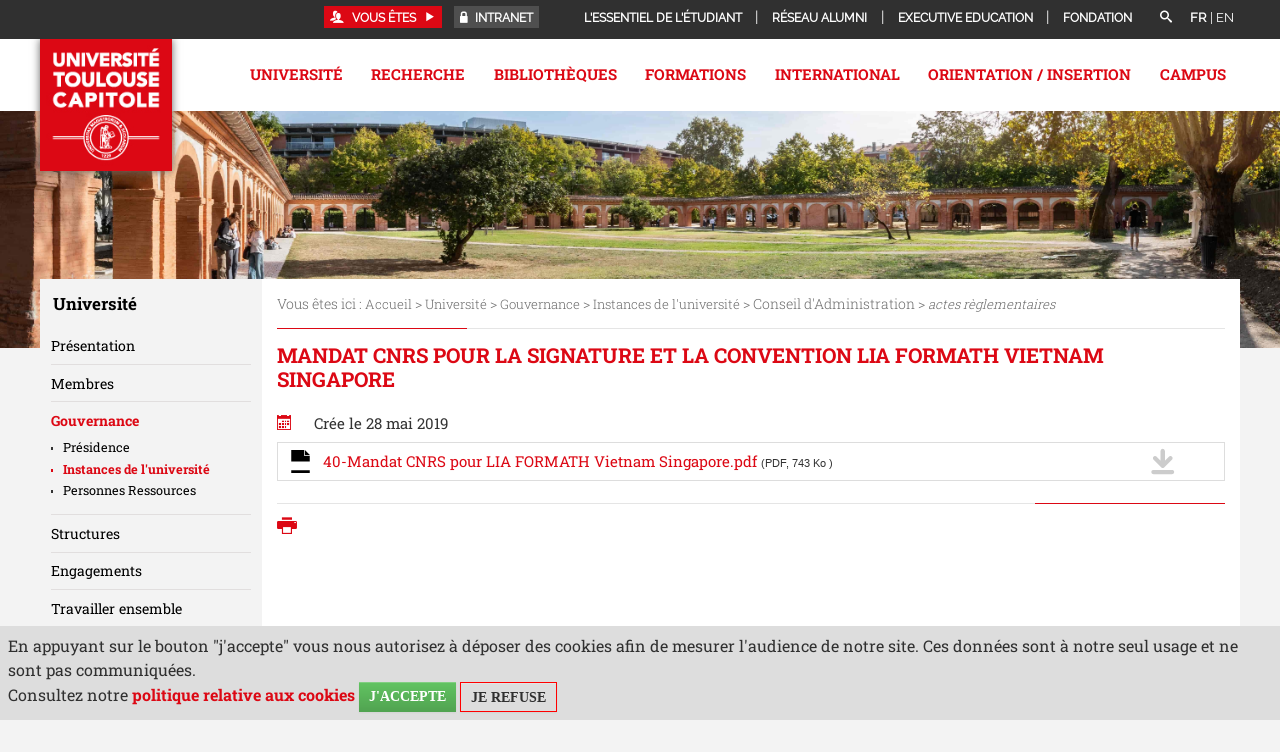

--- FILE ---
content_type: text/html;charset=UTF-8
request_url: https://www.ut-capitole.fr/accueil/universite/organisation/conseils/publication-des-actes-reglementaires/mandat-cnrs-pour-la-signature-et-la-convention-lia-formath-vietnam-singapore
body_size: 71998
content:















































































 <!DOCTYPE html>
<!--[if lte IE 7]> <html class="ie7 oldie no-js" xmlns="http://www.w3.org/1999/xhtml" lang="fr" xml:lang="fr"> <![endif]-->
<!--[if IE 8]> <html class="ie8 oldie no-js" xmlns="http://www.w3.org/1999/xhtml" lang="fr" xml:lang="fr"> <![endif]-->
<!--[if gt IE 8]><!--> <html class="no-js" xmlns="http://www.w3.org/1999/xhtml" lang="fr" xml:lang="fr"> <!--<![endif]-->

<head>










<meta name="description" content="" />
		<meta name="DC.Description" lang="fr-FR" content="" />
		<meta itemprop="description" content="" />
		<meta property="og:description" content="" />
		<meta itemprop="name" content="Mandat CNRS pour la signature et la convention LIA FORMATH Vietnam Singapore" />
		<meta property="og:title" content="Mandat CNRS pour la signature et la convention LIA FORMATH Vietnam Singapore" />
		<meta property="og:site_name" content="Université Toulouse Capitole" />
		<meta property="og:type" content="website" />
		<meta property="og:url" content="https://www.ut-capitole.fr/accueil/universite/organisation/conseils/publication-des-actes-reglementaires/mandat-cnrs-pour-la-signature-et-la-convention-lia-formath-vietnam-singapore" />
		<meta itemprop="image" content="https://www.ut-capitole.frimages/logo.png" />
		<meta property="og:image" content="https://www.ut-capitole.frimages/logo.png" />
<meta http-equiv="content-type" content="text/html; charset=utf-8" />
<title>Université Toulouse Capitole - Mandat CNRS pour la signature et la convention LIA FORMATH Vietnam Singapore</title><link rel="canonical" href="/accueil/universite/organisation/conseils/publication-des-actes-reglementaires/mandat-cnrs-pour-la-signature-et-la-convention-lia-formath-vietnam-singapore" /><link rel="shortcut icon" type="image/x-icon" href="https://www.ut-capitole.fr/jsp_utc2017/images/favicon.ico" />
<link rel="icon" type="image/png" href="https://www.ut-capitole.fr/jsp_utc2017/images/favicon.png" />
<meta http-equiv="pragma" content="no-cache" />

<link rel="schema.DC" href="http://purl.org/dc/elements/1.1/" />
<meta name="DC.Title" content="Université Toulouse Capitole - Mandat CNRS pour la signature et la convention LIA FORMATH Vietnam Singapore" />
<meta name="DC.Creator" content="Université Toulouse Capitole" />
<meta name="DC.Subject" lang="fr-FR" content="acte règlementaire, acte réglementaire, légalité des actes, légalité, CA, décision" />
<meta name="DC.Description" lang="fr-FR" content="" />
<meta name="DC.Publisher" content="Université Toulouse Capitole" />
<meta name="DC.Date.created" scheme="W3CDTF" content="20190604 14:57:46.0" />
<meta name="DC.Date.modified" scheme="W3CDTF" content="20190604 14:58:37.0" />
<meta name="DC.Language" scheme="RFC3066" content="fr-FR" />
<meta name="DC.Rights" content="Copyright &copy; Université Toulouse Capitole" />

<meta name="author" lang="fr_FR" content="Université Toulouse Capitole" />
<meta name="keywords" content="acte règlementaire, acte réglementaire, légalité des actes, légalité, CA, décision" />
<meta name="description" content="" />
<meta name="Date-Creation-yyyymmdd" content="20190604 14:57:46.0" />
<meta name="Date-Revision-yyyymmdd" content="20190604 14:58:37.0" />
<meta name="copyright" content="Copyright &copy; Université Toulouse Capitole" />
<meta name="reply-to" content="suiviweb@ut-capitole.fr" />
<meta name="category" content="Internet" />
<meta name="application-name" content="Université Toulouse Capitole" />
<meta name="apple-mobile-web-app-title" content="Université Toulouse Capitole" />





<meta name="robots" content="index, follow" />


<meta name="distribution" content="global" />
<meta name="identifier-url" content="https://www.ut-capitole.fr/" />
<meta name="resource-type" content="document" />
<meta name="expires" content="-1" />
<meta name="Generator" content="" />
<meta name="Formatter" content="" />


<link rel="stylesheet" type="text/css" media="all" href="https://www.ut-capitole.fr/jsp_utc2017/styles/fonts/icones/IcoMoon.css" />
<link rel="stylesheet" type="text/css" media="all" href="https://www.ut-capitole.fr/jsp_utc2017/styles/fonts/icones/IcoMoonUT1.css" />

<link rel="stylesheet" type="text/css" media="all" href="https://www.ut-capitole.fr/jsp_utc2017/styles/fonts.css" />

<link rel="stylesheet" type="text/css" media="all" href="https://www.ut-capitole.fr/jsp_utc2017/styles/extension-galerie.css" />

<!--[if lte IE 7]><!-->
	<link rel="stylesheet" href="https://www.ut-capitole.fr/jsp_utc2017/styles/fonts/icones/ie7/ie7.css">
	<script src="https://www.ut-capitole.fr/jsp_utc2017/styles/fonts/icones/ie7/ie7.js"></script>
<!--<![endif]-->

<!--[if lte IE 8]>
	<link rel="stylesheet" type="text/css" media="all" href="https://www.ut-capitole.fr/jsp_utc2017/styles/all-old-ie.css" />
	<script>'header|footer|main|article|section|audio|video|source'.replace(/\w+/g,function(t){document.createElement(t)})</script>
	<script type="text/javascript" src="https://www.ut-capitole.fr/adminsite/scripts/libs/ie8-shims.js"></script>
<![endif]-->

<!--[if gt IE 8]><!-->
	<link rel="stylesheet" type="text/css" media="all" href="https://www.ut-capitole.fr/jsp_utc2017/styles/screen.css" />
<!--<![endif]-->

<link rel="stylesheet" type="text/css" media="all" href="https://www.ut-capitole.fr/wro/styles/ef86c60dc09c178023f089c0ada1f6fb16706dc7.css"/>

<script type="text/javascript">
	var html = document.getElementsByTagName('html')[0];
	html.className = html.className.replace('no-js', 'js');
	// document.getElementsByTagName("html")[0].className = document.getElementsByTagName("html")[0].className.replace("no-js", "js");	
</script>

<link rel="stylesheet" type="text/css" media="all" href="https://www.ut-capitole.fr/wro/jQueryCSS/9fd492f30acf3639ff98aaba5f3a683fe3057509.css"/>

<style>
.perso1655815158928 #navigation, .perso1655815158928 .premier-pied-page, .perso1655815158928 .cartouche{
	display:none !important;
	
}

.perso1655815158928 .menu{
	display:none !important;
}


.perso1655815158928 #avec_nav_sans_encadres {
  margin-left: 0;
  width: 100%;
}

.perso1655815158928 .header_nav #menu{
	top: 0;
	height: 0;
}

.perso1655815158928 #contenu{
	padding-top:0;
}


</style>

<meta name="viewport" content="width=device-width, initial-scale=1.0" />

<script type="text/javascript" src="https://www.ut-capitole.fr/wro/scripts/da8707c64acb8c087415720693b12ea69b6a2d2a.js"></script>

<script type="text/javascript" src="https://www.ut-capitole.fr/adminsite/scripts/libs/jquery-1.11.0.js"></script>

<script type="text/javascript" src="https://www.ut-capitole.fr/adminsite/fcktoolbox/fckeditor/fckeditor.js"></script>





<style type="text/css" media="screen">

/*  remplacer par variable bandeau (de site) usine à sites */
#bandeau {
    
        background-image : url(https://www.ut-capitole.fr/medias/photo/cloitre-timo-claeys-utcapitole-186-copie-2-_1761663879115-jpg);
    
}



</style>
   <link rel="start" title="Accueil" href="https://www.ut-capitole.fr/" />

    
    <link rel="alternate" type="application/rss+xml" title="Fil RSS des dix dernières actualités" href="https://www.ut-capitole.fr/adminsite/webservices/export_rss.jsp?NOMBRE=10&amp;CODE_RUBRIQUE=1315555643369&amp;LANGUE=0" />
	
	<link rel="stylesheet" type="text/css" media="all" href="https://www.ut-capitole.fr/jsp_utc2017/styles/font-raleway.css" />
	<link rel="stylesheet" type="text/css" media="all" href="https://www.ut-capitole.fr/jsp_utc2017/styles/font-roboto-slab.css" />
	
	<link rel="stylesheet" type="text/css" media="all" href="https://www.ut-capitole.fr/jsp_utc2017/styles/lightbox.min.css" />
	<link rel="stylesheet" type="text/css" media="all" href="https://www.ut-capitole.fr/jsp_utc2017/styles/flexslider.css" />

	<link rel="stylesheet" type="text/css" media="screen" href="https://www.ut-capitole.fr/jsp_utc2017/../specific/lib/accordions/accordions.css"/>

	<link rel="stylesheet" type="text/css" media="all" href="https://www.ut-capitole.fr/jsp_utc2017/styles/style_utc2017.css" />
	

	<link rel="stylesheet" type="text/css" media="all" href="https://www.ut-capitole.fr/jsp_utc2017/styles/meanmenu.css" />
	 
	<link rel="stylesheet" type="text/css" media="all" href="https://www.ut-capitole.fr/jsp_utc2017/styles/owl.carousel.css" />
	
	
	<link rel="stylesheet" type="text/css" media="all" href="https://www.ut-capitole.fr/jsp_utc2017/styles/style_utc2017-requetes.css" />
	<link rel="stylesheet" type="text/css" media="all" href="https://www.ut-capitole.fr/jsp_utc2017/styles/style_utc2017-menu-responsive.css" />
	
	<link rel="stylesheet" type="text/css" media="all" href="https://www.ut-capitole.fr/jsp_utc2017/styles/animate.css" />

	<link rel="stylesheet" type="text/css" media="print" href="https://www.ut-capitole.fr/jsp_utc2017/styles/impression.css" />




</head>



<body id="body" class="fiche document notaccueil perso1386680810532">

<header class="header_nav">

	<div class="cartouche">
		<div>
			








<span class=""></span>

			






			
			






<div id="versions" class="plier-deplier">
		<span class="versions__item versions_fr versions_actif"  lang="fr">fr</span>
		<span class="versions__item versions_en"  lang="en">| <a href="https://www.ut-capitole.fr/home" hreflang="en">
                        en
                      </a></span>
	</div><!-- #versions -->
	
			
			








<div id="recherche-simple" role="search" class="plier-deplier">
    <button class="plier-deplier__bouton" aria-expanded="false">
        <span aria-hidden="true" class="icon icon-search"></span>
        <span class="plier-deplier__bouton__libelle"></span>
    </button>
    <div class="plier-deplier__contenu plier-deplier__contenu--clos" itemscope itemtype="http://schema.org/WebSite">
        <meta itemprop="url" content="https://www.ut-capitole.fr/"/>
        











<form action="/search" method="get" itemprop="potentialAction" itemscope itemtype="http://schema.org/SearchAction" class="search-form search-form--default">
    <meta itemprop="target" content="/search?beanKey=&l=0&q={q}"/>
    <input type="hidden" name="beanKey" value="" />
    
        <input type="hidden" name="site" value="1315555643369" />
    
    <input type="hidden" name="l" value="0"/>
    <input type="hidden" name="RH" value="1386680810532"/>
    
    <input itemprop="query-input" name="q" type="text" id="default-MOTS_CLEFS" value="" placeholder="Mot-clé" aria-label="Recherche par mots-clés"/>
    <input type="submit" value="Rechercher" aria-label="Rechercher" />
</form>
    </div><!-- .plier-deplier__contenu -->
</div><!-- #recherche-simple .plier-deplier -->

			
			








<div id="menu-cartouche" class="plier-deplier">
	<button aria-label="acces direct" id="menu-cartouche-bouton" class="plier-deplier__bouton" aria-expanded="false">
		<span class="icon icon-plus"></span>
		<span class="icon-libelle">Menu</span>
	</button>
	<ul class="liste-menu">
		
		<li>
			<a href="https://www.ut-capitole.fr/accueil/lessentiel-de-letudiant" class="type_rubrique_0004">L'essentiel de l'étudiant</a>
		</li>
		
		<li>
			<a href="https://www.ut-capitole.fr/accueil/reseau-alumni" class="type_rubrique_0004">Réseau Alumni</a>
		</li>
		
		<li>
			<a href="https://www.ut-capitole.fr/accueil/executive-education" class="type_rubrique_0004">Executive Education</a>
		</li>
		
		<li>
			<a href="https://www.ut-capitole.fr/accueil/fondation" class="type_rubrique_0004">Fondation</a>
		</li>
		
	</ul>
</div><!-- #menu-cartouche -->

			
			





	<div id="acces-directs" class="plier-deplier">

			
				<button aria-label="acces direct" class="plier-deplier__bouton" aria-expanded="false">
					<span class="icon icon-lock"></span>
				<a href="https://www.ut-capitole.fr/accueil/haut-de-page-liens-services/intranet" class="type_rubrique_0004">Intranet</a>
				</button>
			

	</div><!-- #acces-directs .plier-deplier -->
	
			
			







	<div id="acces-directs-profil" class="plier-deplier">
		
		<button aria-label="acces profil" class="plier-deplier__bouton" aria-expanded="false" tabindex="88">
			<span class="icon icon-users"></span>
			<span class="icon_libelle">Vous êtes</span>
			<span class="icon icon-play3"></span>
		</button>
		
		<div class="plier-deplier__contenu plier-deplier__contenu--clos">
			<ul>
			
				<li>
				<a href="https://www.ut-capitole.fr/accueil/diplome" class="type_rubrique_0001">Diplômé</a>
				</li>
			
				<li>
				<a href="https://www.ut-capitole.fr/accueil/futur-etudiant" class="type_rubrique_0001">Futur étudiant</a>
				</li>
			
				<li>
				<a href="https://www.ut-capitole.fr/accueil/doctorants" class="type_rubrique_0001">Doctorants</a>
				</li>
			
				<li>
				<a href="https://www.ut-capitole.fr/accueil/futur-enseignant-chercheur" class="type_rubrique_0001">Futur Enseignant-Chercheur</a>
				</li>
			
				<li>
				<a href="https://www.ut-capitole.fr/accueil/entreprise-partenaire" class="type_rubrique_0001">Entreprise, Partenaire</a>
				</li>
			
				<li>
				<a href="https://www.ut-capitole.fr/accueil/journaliste" class="type_rubrique_0001">Journaliste</a>
				</li>
			
			</ul>
		</div><!-- .plier-deplier__contenu -->
	</div><!-- #acces-directs .plier-deplier -->
	
						
			
		</div><!-- / -->
	</div><!-- .cartouche -->
	<div id="menu">
				<div>
			<a href="https://www.ut-capitole.fr/" class="banniere__logo" title="Retour à la page d'accueil">
					<img id="logo-site" class="lazyload" data-src="/jsp_utc2017/styles/img/logo-fr.jpg" alt="logo" title="Retour à la page d'accueil" />
				</a>
					
			
			<div class="menu" aria-expanded="false" >
				<nav role='navigation'>
				


<ul id="menu_principal"><!----><li class="submenu menu_principal-actif"><a href="https://www.ut-capitole.fr/accueil/universite" class="type_rubrique_0001" aria-expanded="false">Université</a><ul class="shadow-bottom DeuxNiv"><!----><li><a href="https://www.ut-capitole.fr/accueil/universite/presentation" class="type_rubrique_0001">Présentation</a><ul class="TroisNiv"><li><a href="https://www.ut-capitole.fr/accueil/universite/presentation/chiffres-cles" class="type_rubrique_0001">Chiffres clés</a></li><li><a href="https://www.ut-capitole.fr/accueil/universite/presentation/histoire-1" class="type_rubrique_0001">Histoire</a></li><li><a href="https://www.ut-capitole.fr/accueil/universite/presentation/excellence" class="type_rubrique_0001">Excellence</a></li><li><a href="https://www.ut-capitole.fr/accueil/universite/presentation/fondations" class="type_rubrique_0001">Fondations</a></li><li><a href="https://www.ut-capitole.fr/accueil/universite/presentation/vers-la-labellisation-hrs4r" class="type_rubrique_0001">Vers la labellisation HRS4R</a></li><li><a href="https://www.ut-capitole.fr/accueil/universite/presentation/demarche-qualite" class="type_rubrique_0001">Démarche Qualité</a></li><li><a href="https://www.ut-capitole.fr/accueil/universite/presentation/developpement-durable" class="type_rubrique_0001">Développement Durable</a></li><li><a href="https://www.ut-capitole.fr/accueil/universite/presentation/rapport-social-unique" class="type_rubrique_0001">Rapport social unique</a></li></ul></li><!----><li><a href="https://www.ut-capitole.fr/accueil/universite/membres" class="type_rubrique_0001">Membres</a><ul class="TroisNiv"><li><a href="https://www.ut-capitole.fr/accueil/universite/membres/composantes" class="type_rubrique_0001">Composantes</a></li><li><a href="https://www.ut-capitole.fr/accueil/universite/membres/etablissements-composantes" class="type_rubrique_0001">Établissements-composantes</a></li></ul></li><!----><li><a href="https://www.ut-capitole.fr/accueil/universite/organisation" class="type_rubrique_0001">Gouvernance</a><ul class="TroisNiv"><li><a href="https://www.ut-capitole.fr/accueil/universite/organisation/presidence" class="type_rubrique_0001">Présidence</a></li><li><a href="https://www.ut-capitole.fr/accueil/universite/organisation/conseils" class="type_rubrique_0001">Instances de l'université</a></li><li><a href="https://www.ut-capitole.fr/accueil/universite/organisation/personnes-ressources" class="type_rubrique_0001">Personnes Ressources</a></li></ul></li><!----><li><a href="https://www.ut-capitole.fr/accueil/universite/structures" class="type_rubrique_0001">Structures</a></li><!----><li><a href="https://www.ut-capitole.fr/accueil/universite/engagements" class="type_rubrique_0001">Engagements</a></li><!----><li><a href="https://www.ut-capitole.fr/accueil/universite/ut-capitole-recrute" class="type_rubrique_0001">Travailler ensemble</a></li><!----><li><a href="https://www.ut-capitole.fr/accueil/universite/marches-publics" class="type_rubrique_0001">Marchés publics</a></li><!----><li><a href="https://www.ut-capitole.fr/accueil/universite/partenariats" class="type_rubrique_0001">Partenariats</a><ul class="TroisNiv"><li><a href="https://www.ut-capitole.fr/accueil/universite/partenariats/deposer-des-offres" class="type_rubrique_0001">Déposer des offres</a></li><li><a href="https://www.ut-capitole.fr/accueil/universite/partenariats/verser-la-taxe-dapprentissage" class="type_rubrique_0001">Verser la taxe d’apprentissage</a></li><li><a href="https://www.ut-capitole.fr/accueil/universite/partenariats/authentifier-un-diplome" class="type_rubrique_0001">Authentifier un diplôme</a></li></ul></li><!----><li><a href="https://www.ut-capitole.fr/accueil/universite/espace-media" class="type_rubrique_0001">Espace Média</a><ul class="TroisNiv"><li><a href="https://www.ut-capitole.fr/accueil/universite/espace-media/actualites" class="type_rubrique_0001">Actualités</a></li><li><a href="https://www.ut-capitole.fr/accueil/universite/espace-media/relations-presse" class="type_rubrique_0001">Relations presse</a></li><li><a href="https://www.ut-capitole.fr/accueil/universite/espace-media/logos" class="type_rubrique_0001">Logo d'UT Capitole</a></li><li><a href="https://www.ut-capitole.fr/accueil/universite/espace-media/les-reseaux-sociaux" class="type_rubrique_0001">Les réseaux sociaux</a></li></ul></li><!----></ul></li><!----><li class="submenu"><a href="https://www.ut-capitole.fr/accueil/recherche" class="type_rubrique_0001" aria-expanded="false">Recherche</a><ul class="shadow-bottom DeuxNiv"><!----><li><a href="https://www.ut-capitole.fr/accueil/recherche/tout-lagenda" class="type_rubrique_0001">Tout l'agenda</a></li><!----><li><a href="https://www.ut-capitole.fr/accueil/recherche/portraits" class="type_rubrique_0001">Portraits</a></li><!----><li><a href="https://www.ut-capitole.fr/accueil/recherche/equipes-et-structures" class="type_rubrique_0001">Équipes et Structures</a><ul class="TroisNiv"><li><a href="https://www.ut-capitole.fr/accueil/recherche/equipes-et-structures/colloques-conferences-seminaires" class="type_rubrique_0001">Colloques, Conférences, Séminaires</a></li></ul></li><!----><li><a href="https://www.ut-capitole.fr/accueil/recherche/ecoles-doctorales" class="type_rubrique_0001">Écoles Doctorales</a><ul class="TroisNiv"><li><a href="https://www.ut-capitole.fr/accueil/recherche/ecoles-doctorales/faire-une-these-a-ut-capitole" class="type_rubrique_0001">Faire une thèse à UT Capitole</a></li><li><a href="https://www.ut-capitole.fr/accueil/recherche/ecoles-doctorales/la-cotutelle-de-these" class="type_rubrique_0001">La cotutelle de thèse</a></li><li><a href="https://www.ut-capitole.fr/accueil/recherche/ecoles-doctorales/label-doctorat-europeen" class="type_rubrique_0001">Label doctorat européen</a></li><li><a href="https://www.ut-capitole.fr/accueil/recherche/ecoles-doctorales/habilitation-a-diriger-des-recherches" class="type_rubrique_0001">Habilitation à diriger des Recherches</a></li></ul></li><!----><li><a href="https://www.ut-capitole.fr/accueil/recherche/publications-de-luniversite" class="type_rubrique_0001">Publications de l’Université</a><ul class="TroisNiv"><li><a href="https://www.ut-capitole.fr/accueil/recherche/publications-de-luniversite/toulouse-capitole-publications" class="type_rubrique_0001">Toulouse Capitole Publications</a></li><li><a href="https://www.ut-capitole.fr/accueil/recherche/publications-de-luniversite/orjuris" class="type_rubrique_0001">Orjuris</a></li><li><a href="https://www.ut-capitole.fr/accueil/recherche/publications-de-luniversite/presses-de-luniversite" class="type_rubrique_0001">Presses de l'Université</a></li></ul></li><!----><li><a href="https://www.ut-capitole.fr/accueil/recherche/prix-et-distinctions" class="type_rubrique_0001">Prix et distinctions</a><ul class="TroisNiv"><li><a href="https://www.ut-capitole.fr/accueil/recherche/prix-et-distinctions/carriere" class="type_rubrique_0001">Carrière</a></li><li><a href="https://www.ut-capitole.fr/accueil/recherche/prix-et-distinctions/travaux-de-recherche" class="type_rubrique_0001">Travaux de recherche</a></li><li><a href="https://www.ut-capitole.fr/accueil/recherche/prix-et-distinctions/financements-de-la-recherche" class="type_rubrique_0001">Financements de la recherche</a></li></ul></li><!----></ul></li><!----><li class="submenu"><a href="https://www.ut-capitole.fr/accueil/bibliotheques" class="type_rubrique_0001" aria-expanded="false">Bibliothèques</a><ul class="shadow-bottom DeuxNiv"><!----><li><a href="https://www.ut-capitole.fr/accueil/bibliotheques/presentation" class="type_rubrique_0001">Présentation</a></li><!----><li><a href="https://www.ut-capitole.fr/accueil/bibliotheques/informations-pratiques" class="type_rubrique_0001">Informations pratiques</a><ul class="TroisNiv"><li><a href="https://www.ut-capitole.fr/accueil/bibliotheques/informations-pratiques/affluence-dans-les-bibliotheques" class="type_rubrique_0001">Affluence dans les bibliothèques</a></li><li><a href="https://www.ut-capitole.fr/accueil/bibliotheques/informations-pratiques/accueil-et-informations" class="type_rubrique_0001">Accueil et informations</a></li><li><a href="https://www.ut-capitole.fr/accueil/bibliotheques/informations-pratiques/acces-horaires" class="type_rubrique_0001">Accès/horaires</a></li><li><a href="https://www.ut-capitole.fr/accueil/bibliotheques/informations-pratiques/espaces" class="type_rubrique_0001">Espaces - Salles de travail</a></li><li><a href="https://www.ut-capitole.fr/accueil/bibliotheques/informations-pratiques/equipements" class="type_rubrique_0001">Équipements</a></li><li><a href="https://www.ut-capitole.fr/accueil/bibliotheques/informations-pratiques/applications-reseaux-et-connexions" class="type_rubrique_0001">Applications réseaux et connexions</a></li><li><a href="https://www.ut-capitole.fr/accueil/bibliotheques/informations-pratiques/photocopies-et-impressions" class="type_rubrique_0001">Photocopies et impressions</a></li></ul></li><!----><li><a href="https://www.ut-capitole.fr/accueil/bibliotheques/services" class="type_rubrique_0001">Services</a><ul class="TroisNiv"><li><a href="https://www.ut-capitole.fr/accueil/bibliotheques/services/sinscrire-et-emprunter" class="type_rubrique_0001">S'inscrire et emprunter</a></li><li><a href="https://www.ut-capitole.fr/accueil/bibliotheques/services/pret-entre-bibliotheques" class="type_rubrique_0001">Prêt entre bibliothèques</a></li><li><a href="https://www.ut-capitole.fr/accueil/bibliotheques/services/consulter-des-livres-anciens" class="type_rubrique_0001">Consulter des livres anciens</a></li><li><a href="https://www.ut-capitole.fr/accueil/bibliotheques/services/suggerer-un-achat" class="type_rubrique_0001">Suggérer un achat</a></li><li><a href="https://www.ut-capitole.fr/accueil/bibliotheques/services/applications-sur-tablettes" class="type_rubrique_0001">Applications sur tablettes</a></li><li><a href="https://www.ut-capitole.fr/accueil/bibliotheques/services/se-former-en-langues" class="type_rubrique_0001">Se former en langues</a></li><li><a href="https://www.ut-capitole.fr/accueil/bibliotheques/services/obtenir-un-quitus" class="type_rubrique_0001">Obtenir un quitus</a></li></ul></li><!----><li><a href="https://www.ut-capitole.fr/accueil/bibliotheques/accompagnement-et-formations" class="type_rubrique_0001">Accompagnement et formations</a><ul class="TroisNiv"><li><a href="https://www.ut-capitole.fr/accueil/bibliotheques/accompagnement-et-formations/etudiants-en-licence" class="type_rubrique_0001">Étudiants en Licence</a></li><li><a href="https://www.ut-capitole.fr/accueil/bibliotheques/accompagnement-et-formations/etudiants-en-master" class="type_rubrique_0001">Étudiants en Master</a></li><li><a href="https://www.ut-capitole.fr/accueil/bibliotheques/accompagnement-et-formations/doctorants" class="type_rubrique_0001">Doctorants</a></li><li><a href="https://www.ut-capitole.fr/accueil/bibliotheques/accompagnement-et-formations/enseignants-chercheurs" class="type_rubrique_0001">Enseignants-chercheurs</a></li><li><a href="https://www.ut-capitole.fr/accueil/bibliotheques/accompagnement-et-formations/etudiants-en-situation-de-handicap" class="type_rubrique_0001">Étudiants en situation de handicap</a></li></ul></li><!----><li><a href="https://www.ut-capitole.fr/accueil/bibliotheques/documentation" class="type_rubrique_0001">Documentation</a><ul class="TroisNiv"><li><a href="https://www.ut-capitole.fr/accueil/bibliotheques/documentation/aes" class="type_rubrique_0001">AES</a></li><li><a href="https://www.ut-capitole.fr/accueil/bibliotheques/documentation/droit" class="type_rubrique_0001">Droit</a></li><li><a href="https://www.ut-capitole.fr/accueil/bibliotheques/documentation/economie" class="type_rubrique_0001">Economie</a></li><li><a href="https://www.ut-capitole.fr/accueil/bibliotheques/documentation/gestion" class="type_rubrique_0001">Gestion</a></li><li><a href="https://www.ut-capitole.fr/accueil/bibliotheques/documentation/info-com" class="type_rubrique_0001">Info-Com</a></li><li><a href="https://www.ut-capitole.fr/accueil/bibliotheques/documentation/langues" class="type_rubrique_0001">Langues</a></li><li><a href="https://www.ut-capitole.fr/accueil/bibliotheques/documentation/maths-informatique" class="type_rubrique_0001">Maths-Informatique</a></li><li><a href="https://www.ut-capitole.fr/accueil/bibliotheques/documentation/science-politique" class="type_rubrique_0001">Science politique</a></li><li><a href="https://www.ut-capitole.fr/accueil/bibliotheques/documentation/presse" class="type_rubrique_0001">Presse</a></li><li><a href="https://www.ut-capitole.fr/accueil/bibliotheques/documentation/centre-de-documentation-europeenne" class="type_rubrique_0001">Centre de documentation européenne</a></li><li><a href="https://www.ut-capitole.fr/accueil/bibliotheques/documentation/centre-de-ressources-en-langues" class="type_rubrique_0001">Centre de ressources en langues</a></li></ul></li><!----><li><a href="https://www.ut-capitole.fr/accueil/bibliotheques/publications" class="type_rubrique_0001">Publications</a></li><!----><li><a href="https://www.ut-capitole.fr/accueil/bibliotheques/vie-culturelle" class="type_rubrique_0001">Vie culturelle</a></li><!----></ul></li><!----><li class="submenu"><a href="https://www.ut-capitole.fr/accueil/formations" class="type_rubrique_0001" aria-expanded="false">Formations</a><ul class="shadow-bottom DeuxNiv"><!----><li><a href="https://www.ut-capitole.fr/accueil/formations/nos-disciplines" class="type_rubrique_0001">Nos disciplines</a><ul class="TroisNiv"><li><a href="https://www.ut-capitole.fr/accueil/formations/nos-disciplines/droit" class="type_rubrique_0001">Droit</a></li><li><a href="https://www.ut-capitole.fr/accueil/formations/nos-disciplines/economie" class="type_rubrique_0001">Economie</a></li><li><a href="https://www.ut-capitole.fr/accueil/formations/nos-disciplines/gestion" class="type_rubrique_0001">Gestion</a></li><li><a href="https://www.ut-capitole.fr/accueil/formations/nos-disciplines/administration-economique-et-sociale" class="type_rubrique_0001">Administration Economique et Sociale</a></li><li><a href="https://www.ut-capitole.fr/accueil/formations/nos-disciplines/informatique" class="type_rubrique_0001">Informatique</a></li><li><a href="https://www.ut-capitole.fr/accueil/formations/nos-disciplines/information-et-communication" class="type_rubrique_0001">Information et Communication</a></li><li><a href="https://www.ut-capitole.fr/accueil/formations/nos-disciplines/science-politique" class="type_rubrique_0001">Science Politique</a></li><li><a href="https://www.ut-capitole.fr/accueil/formations/nos-disciplines/mathematiques-et-applications" class="type_rubrique_0001">Mathématiques et applications</a></li><li><a href="https://www.ut-capitole.fr/accueil/formations/nos-disciplines/langues" class="type_rubrique_0001">Langues</a></li></ul></li><!----><li><a href="https://www.ut-capitole.fr/accueil/formations/nos-diplomes" class="type_rubrique_0100">Nos diplômes</a><ul class="TroisNiv"><li><a href="https://www.ut-capitole.fr/accueil/formations/nos-diplomes/licences" class="type_rubrique_0001">Licences</a></li><li><a href="https://www.ut-capitole.fr/accueil/formations/nos-diplomes/licences-professionnelles" class="type_rubrique_0001">Licences professionnelles</a></li><li><a href="https://www.ut-capitole.fr/accueil/formations/nos-diplomes/masters" class="type_rubrique_0001">Masters</a></li><li><a href="https://www.ut-capitole.fr/accueil/formations/nos-diplomes/doctorats" class="type_rubrique_0001">Doctorats</a></li><li><a href="https://www.ut-capitole.fr/accueil/formations/nos-diplomes/diplomes-duniversite" class="type_rubrique_0001">Diplômes d'Université</a></li><li><a href="https://www.ut-capitole.fr/accueil/formations/nos-diplomes/capacite-en-droit" class="type_rubrique_0001">Capacité en Droit</a></li><li><a href="https://www.ut-capitole.fr/accueil/formations/nos-diplomes/certifications-et-preparations" class="type_rubrique_0001">Certifications et Préparations</a></li><li><a href="https://www.ut-capitole.fr/accueil/formations/nos-diplomes/but" class="type_rubrique_0001">BUT</a></li><li><a href="https://www.ut-capitole.fr/accueil/formations/nos-diplomes/doubles-diplomes-internationaux" class="type_rubrique_0001">Doubles diplômes internationaux</a></li></ul></li><!----><li><a href="https://www.ut-capitole.fr/accueil/formations/se-former-autrement" class="type_rubrique_0001">Se former autrement</a><ul class="TroisNiv"><li><a href="https://www.ut-capitole.fr/accueil/formations/se-former-autrement/formation-ouverte-et-a-distance" class="type_rubrique_0001">Formation ouverte et à distance</a></li><li><a href="https://www.ut-capitole.fr/accueil/formations/se-former-autrement/formation-continue" class="type_rubrique_0001">Formation continue</a></li><li><a href="https://www.ut-capitole.fr/accueil/formations/se-former-autrement/formation-en-alternance" class="type_rubrique_0001">Formation en alternance</a></li><li><a href="https://www.ut-capitole.fr/accueil/formations/se-former-autrement/universite-culture-et-partage-3eme-age" class="type_rubrique_0001">Université Culture et Partage 3ème Âge</a></li><li><a href="https://www.ut-capitole.fr/accueil/formations/se-former-autrement/mooc" class="type_rubrique_0001">Mooc</a></li></ul></li><!----><li><a href="https://www.ut-capitole.fr/accueil/formations/candidater-et-sinscrire" class="type_rubrique_0001">Candidater et s'inscrire</a><ul class="TroisNiv"><li><a href="https://www.ut-capitole.fr/accueil/formations/candidater-et-sinscrire/admissions" class="type_rubrique_0001">Admissions</a></li><li><a href="https://www.ut-capitole.fr/accueil/formations/candidater-et-sinscrire/premiere-inscription" class="type_rubrique_0001">Première inscription</a></li><li><a href="https://www.ut-capitole.fr/accueil/formations/candidater-et-sinscrire/reinscription" class="type_rubrique_0001">Réinscription</a></li><li><a href="https://www.ut-capitole.fr/accueil/formations/candidater-et-sinscrire/cpge" class="type_rubrique_0001">Classe préparatoire aux grandes écoles (CPGE)</a></li><li><a href="https://www.ut-capitole.fr/accueil/formations/candidater-et-sinscrire/titulaire-dun-diplome-etranger" class="type_rubrique_0001">Etudiants internationaux</a></li><li><a href="https://www.ut-capitole.fr/accueil/formations/candidater-et-sinscrire/sinscrire-en-doctorat" class="type_rubrique_0001">S'inscrire en doctorat</a></li></ul></li><!----><li><a href="https://www.ut-capitole.fr/accueil/formations/gerer-sa-scolarite" class="type_rubrique_0001">Gérer sa scolarité</a><ul class="TroisNiv"><li><a href="https://www.ut-capitole.fr/accueil/formations/gerer-sa-scolarite/retirer-ses-diplomes" class="type_rubrique_0001">Retirer ses diplômes</a></li><li><a href="https://www.ut-capitole.fr/accueil/formations/gerer-sa-scolarite/commissions-dadmission" class="type_rubrique_0001">Commissions d'admission</a></li></ul></li><!----></ul></li><!----><li class="submenu"><a href="https://www.ut-capitole.fr/accueil/international" class="type_rubrique_0001" aria-expanded="false">International</a><ul class="shadow-bottom DeuxNiv"><!----><li><a href="https://www.ut-capitole.fr/accueil/international/actualites" class="type_rubrique_0001">Actualités</a></li><!----><li><a href="https://www.ut-capitole.fr/accueil/international/relations-internationales" class="type_rubrique_0001">Relations internationales</a><ul class="TroisNiv"><li><a href="https://www.ut-capitole.fr/accueil/international/relations-internationales/partenaires" class="type_rubrique_0001">Partenaires</a></li><li><a href="https://www.ut-capitole.fr/accueil/international/relations-internationales/recherche-a-linternational" class="type_rubrique_0001">Recherche à l'international</a></li><li><a href="https://www.ut-capitole.fr/accueil/international/relations-internationales/reseaux" class="type_rubrique_0001">Réseaux</a></li><li><a href="https://www.ut-capitole.fr/accueil/international/relations-internationales/projets" class="type_rubrique_0001">Projets</a></li></ul></li><!----><li><a href="https://www.ut-capitole.fr/accueil/international/engage-eu-universite-europeenne" class="type_rubrique_0001">ENGAGE.EU : Université européenne</a><ul class="TroisNiv"><li><a href="https://www.ut-capitole.fr/accueil/international/engage-eu-universite-europeenne/formation" class="type_rubrique_0001">Formation</a></li><li><a href="https://www.ut-capitole.fr/accueil/international/engage-eu-universite-europeenne/recherche" class="type_rubrique_0001">Recherche</a></li><li><a href="https://www.ut-capitole.fr/accueil/international/engage-eu-universite-europeenne/engagement-dans-la-societe" class="type_rubrique_0001">Engagement dans la société</a></li></ul></li><!----><li><a href="https://www.ut-capitole.fr/accueil/international/venir-etudier-a-ut-capitole" class="type_rubrique_0001">Venir étudier à UT Capitole</a><ul class="TroisNiv"><li><a href="https://www.ut-capitole.fr/accueil/international/venir-etudier-a-ut-capitole/programmes-dechange" class="type_rubrique_0001">Programmes d'échange</a></li><li><a href="https://www.ut-capitole.fr/accueil/international/venir-etudier-a-ut-capitole/hors-programmes-dechange" class="type_rubrique_0001">Hors programmes d'échange</a></li><li><a href="https://www.ut-capitole.fr/accueil/international/venir-etudier-a-ut-capitole/actions-specifiques-daccueil" class="type_rubrique_0001">Actions spécifiques d'accueil</a></li></ul></li><!----><li><a href="https://www.ut-capitole.fr/accueil/international/etudes-stages-a-letranger" class="type_rubrique_0001">Etudes & stages à l'étranger</a><ul class="TroisNiv"><li><a href="https://www.ut-capitole.fr/accueil/international/etudes-stages-a-letranger/l3-m1" class="type_rubrique_0001">L3/M1</a></li><li><a href="https://www.ut-capitole.fr/accueil/international/etudes-stages-a-letranger/m2" class="type_rubrique_0001">M2</a></li><li><a href="https://www.ut-capitole.fr/accueil/international/etudes-stages-a-letranger/doctorat" class="type_rubrique_0001">Doctorat</a></li></ul></li><!----><li><a href="https://www.ut-capitole.fr/accueil/international/mobilite-des-personnels" class="type_rubrique_0001">Mobilité des personnels</a><ul class="TroisNiv"><li><a href="https://www.ut-capitole.fr/accueil/international/mobilite-des-personnels/enseignants-chercheurs" class="type_rubrique_0001">Enseignants Chercheurs</a></li><li><a href="https://www.ut-capitole.fr/accueil/international/mobilite-des-personnels/administratifs" class="type_rubrique_0001">Administratifs</a></li></ul></li><!----><li><a href="https://www.ut-capitole.fr/accueil/international/international-voices" class="type_rubrique_0001">International Voices</a></li><!----><li><a href="https://www.ut-capitole.fr/accueil/international/internationalisation-at-home" class="type_rubrique_0001">Internationalisation à domicile</a><ul class="TroisNiv"><li><a href="https://www.ut-capitole.fr/accueil/international/internationalisation-at-home/ecoles-dete" class="type_rubrique_0001">Ecoles d'été</a></li><li><a href="https://www.ut-capitole.fr/accueil/international/internationalisation-at-home/capitole-buddy-programme" class="type_rubrique_0001">Capitole Buddy Programme</a></li><li><a href="https://www.ut-capitole.fr/accueil/international/internationalisation-at-home/coil" class="type_rubrique_0001">L'approche COIL</a></li><li><a href="https://www.ut-capitole.fr/accueil/international/internationalisation-at-home/bip" class="type_rubrique_0001">Dispositif BIP</a></li></ul></li><!----></ul></li><!----><li class="submenu"><a href="https://www.ut-capitole.fr/accueil/orientation-insertion" class="type_rubrique_0001" aria-expanded="false">Orientation / Insertion</a><ul class="shadow-bottom DeuxNiv"><!----><li><a href="https://www.ut-capitole.fr/accueil/orientation-insertion/accueil-accompagnement-ressources" class="type_rubrique_0001">Accueil - Ressources</a><ul class="TroisNiv"><li><a href="https://www.ut-capitole.fr/accueil/orientation-insertion/accueil-accompagnement-ressources/nous-rencontrer" class="type_rubrique_0001">Nous rencontrer</a></li><li><a href="https://www.ut-capitole.fr/accueil/orientation-insertion/accueil-accompagnement-ressources/espace-documentaire" class="type_rubrique_0001">Espace documentaire</a></li></ul></li><!----><li><a href="https://www.ut-capitole.fr/accueil/orientation-insertion/ateliers-conferences-forums" class="type_rubrique_0001">Ateliers - Conférences - Forums</a><ul class="TroisNiv"><li><a href="https://www.ut-capitole.fr/accueil/orientation-insertion/ateliers-conferences-forums/conferences" class="type_rubrique_0001">Ateliers & Conférences</a></li><li><a href="https://www.ut-capitole.fr/accueil/orientation-insertion/ateliers-conferences-forums/forums" class="type_rubrique_0001">Forums</a></li><li><a href="https://www.ut-capitole.fr/accueil/orientation-insertion/ateliers-conferences-forums/module-vie-professionnelle" class="type_rubrique_0001">Module Vie Pro (bonification)</a></li></ul></li><!----><li><a href="https://www.ut-capitole.fr/accueil/orientation-insertion/construire-son-orientation" class="type_rubrique_0001">Entrée à l'Université</a><ul class="TroisNiv"><li><a href="https://www.ut-capitole.fr/accueil/orientation-insertion/construire-son-orientation/devenir-etudiant" class="type_rubrique_0001">Devenir étudiant</a></li><li><a href="https://www.ut-capitole.fr/accueil/orientation-insertion/construire-son-orientation/choisir-sa-licence-but" class="type_rubrique_0001">Choisir sa licence / BUT</a></li><li><a href="https://www.ut-capitole.fr/accueil/orientation-insertion/construire-son-orientation/participer-aux-forums-salons" class="type_rubrique_0001">Participer aux Forums / Salons</a></li><li><a href="https://www.ut-capitole.fr/accueil/orientation-insertion/construire-son-orientation/rencontrer-un-etudiant-ambassadeur" class="type_rubrique_0001">Rencontrer un étudiant ambassadeur</a></li><li><a href="https://www.ut-capitole.fr/accueil/orientation-insertion/construire-son-orientation/reussir-ses-etudes" class="type_rubrique_0001">Réussir ses études</a></li></ul></li><!----><li><a href="https://www.ut-capitole.fr/accueil/orientation-insertion/poursuite-detudes-reorientation" class="type_rubrique_0001">Poursuite d'études Réorientation</a><ul class="TroisNiv"><li><a href="https://www.ut-capitole.fr/accueil/orientation-insertion/poursuite-detudes-reorientation/se-reorienter" class="type_rubrique_0001">Se réorienter</a></li><li><a href="https://www.ut-capitole.fr/accueil/orientation-insertion/poursuite-detudes-reorientation/passerelles-pass-cpge" class="type_rubrique_0001">Passerelles PASS / CPGE</a></li><li><a href="https://www.ut-capitole.fr/accueil/orientation-insertion/poursuite-detudes-reorientation/choisir-son-master" class="type_rubrique_0001">Choisir son Master</a></li><li><a href="https://www.ut-capitole.fr/accueil/orientation-insertion/poursuite-detudes-reorientation/choisir-son-alternance" class="type_rubrique_0001">Choisir l’alternance</a></li></ul></li><!----><li><a href="https://www.ut-capitole.fr/accueil/orientation-insertion/reprendre-une-formation" class="type_rubrique_0001">Reprise d'études</a><ul class="TroisNiv"><li><a href="https://www.ut-capitole.fr/accueil/orientation-insertion/reprendre-une-formation/qui-suis-je" class="type_rubrique_0001">Qui suis-je ?</a></li><li><a href="https://www.ut-capitole.fr/accueil/orientation-insertion/reprendre-une-formation/quel-choix" class="type_rubrique_0001">Quel choix ?</a></li><li><a href="https://www.ut-capitole.fr/accueil/orientation-insertion/reprendre-une-formation/quel-financement" class="type_rubrique_0001">Quel financement ?</a></li></ul></li><!----><li><a href="https://www.ut-capitole.fr/accueil/orientation-insertion/stages-entrepreneuriat-cesure" class="type_rubrique_0001">Stages - Entrepreneuriat - Césure</a><ul class="TroisNiv"><li><a href="https://www.ut-capitole.fr/accueil/orientation-insertion/stages-entrepreneuriat-cesure/stages" class="type_rubrique_0001">Décrocher un stage</a></li><li><a href="https://www.ut-capitole.fr/accueil/orientation-insertion/stages-entrepreneuriat-cesure/convention-de-stage" class="type_rubrique_0001">Convention de stage</a></li><li><a href="https://www.ut-capitole.fr/accueil/orientation-insertion/stages-entrepreneuriat-cesure/cesure" class="type_rubrique_0001">Césure</a></li><li><a href="https://www.ut-capitole.fr/accueil/orientation-insertion/stages-entrepreneuriat-cesure/creation-dentreprise" class="type_rubrique_0001">Entrepreneuriat</a></li></ul></li><!----><li><a href="https://www.ut-capitole.fr/accueil/orientation-insertion/carrieres-a-linternational" class="type_rubrique_0001">Carrières à l'international</a><ul class="TroisNiv"><li><a href="https://www.ut-capitole.fr/accueil/orientation-insertion/carrieres-a-linternational/stages-et-emplois" class="type_rubrique_0001">Stages et emplois</a></li><li><a href="https://www.ut-capitole.fr/accueil/orientation-insertion/carrieres-a-linternational/volontariats-et-programmes-internationaux" class="type_rubrique_0001">Volontariats et programmes internationaux</a></li><li><a href="https://www.ut-capitole.fr/accueil/orientation-insertion/carrieres-a-linternational/devenir-fonctionnaire-europeen-ou-international" class="type_rubrique_0001">Devenir fonctionnaire européen ou international</a></li><li><a href="https://www.ut-capitole.fr/accueil/orientation-insertion/carrieres-a-linternational/se-faire-accompagner-1" class="type_rubrique_0001">Se faire accompagner</a></li><li><a href="https://www.ut-capitole.fr/accueil/orientation-insertion/carrieres-a-linternational/optimiser-ses-candidatures" class="type_rubrique_0001">Optimiser ses candidatures</a></li></ul></li><!----><li><a href="https://www.ut-capitole.fr/accueil/orientation-insertion/reseau-alumni" class="type_rubrique_0001">Réseau Alumni - Mentorat</a><ul class="TroisNiv"><li><a href="https://www.ut-capitole.fr/accueil/orientation-insertion/reseau-alumni/offres-de-stage-alternance-emploi" class="type_rubrique_0001">Offres de stage, alternance, emploi</a></li><li><a href="https://www.ut-capitole.fr/accueil/orientation-insertion/reseau-alumni/annuaire-groupes" class="type_rubrique_0001">Annuaire & Groupes</a></li><li><a href="https://www.ut-capitole.fr/accueil/orientation-insertion/reseau-alumni/mentorat" class="type_rubrique_0001">Mentorat</a></li><li><a href="https://www.ut-capitole.fr/accueil/orientation-insertion/reseau-alumni/actualites-evenements" class="type_rubrique_0001">Actualités & Évènements</a></li></ul></li><!----><li><a href="https://www.ut-capitole.fr/accueil/orientation-insertion/parcours-et-devenir-des-diplomes" class="type_rubrique_0001">Parcours et devenir des diplômés</a><ul class="TroisNiv"><li><a href="https://www.ut-capitole.fr/accueil/orientation-insertion/parcours-et-devenir-des-diplomes/insertion-professionnelle-des-diplomes" class="type_rubrique_0001">Insertion professionnelle des diplômés</a></li><li><a href="https://www.ut-capitole.fr/accueil/orientation-insertion/parcours-et-devenir-des-diplomes/parcours-des-etudiants" class="type_rubrique_0001">Parcours des étudiants</a></li></ul></li><!----></ul></li><!----><li class="submenu"><a href="https://www.ut-capitole.fr/accueil/campus" class="type_rubrique_0001" aria-expanded="false">Campus</a><ul class="shadow-bottom DeuxNiv"><!----><li><a href="https://www.ut-capitole.fr/accueil/campus/art-et-culture" class="type_rubrique_0001">Art et culture</a><ul class="TroisNiv"><li><a href="https://www.ut-capitole.fr/accueil/campus/art-et-culture/culture-a-toulouse-capitole" class="type_rubrique_0001">Culture à Toulouse Capitole</a></li><li><a href="https://www.ut-capitole.fr/accueil/campus/art-et-culture/agendas" class="type_rubrique_0001">Agendas</a></li><li><a href="https://www.ut-capitole.fr/accueil/campus/art-et-culture/bons-plans-billetterie" class="type_rubrique_0001">Bons plans / Billetterie </a></li><li><a href="https://www.ut-capitole.fr/accueil/campus/art-et-culture/pratiques-artistiques" class="type_rubrique_0001">Pratiques artistiques</a></li><li><a href="https://www.ut-capitole.fr/accueil/campus/art-et-culture/partage-des-savoirs" class="type_rubrique_0001">Partage des savoirs</a></li><li><a href="https://www.ut-capitole.fr/accueil/campus/art-et-culture/aide-aux-initiatives-etudiantes" class="type_rubrique_0001">Aide aux initiatives étudiantes</a></li><li><a href="https://www.ut-capitole.fr/accueil/campus/art-et-culture/memoire-vive" class="type_rubrique_0001">Mémoire vive</a></li></ul></li><!----><li><a href="https://www.ut-capitole.fr/accueil/campus/sport" class="type_rubrique_0001">Sport</a><ul class="TroisNiv"><li><a href="https://www.ut-capitole.fr/accueil/campus/sport/pratiquer-une-activite" class="type_rubrique_0001">Pratiquer une activité</a></li><li><a href="https://www.ut-capitole.fr/accueil/campus/sport/faire-de-la-competition" class="type_rubrique_0001">Faire de la compétition</a></li><li><a href="https://www.ut-capitole.fr/accueil/campus/sport/etre-sportif-de-haut-niveau" class="type_rubrique_0001">Etre sportif de haut niveau</a></li></ul></li><!----><li><a href="https://www.ut-capitole.fr/accueil/campus/vie-etudiante" class="type_rubrique_0001">Vie étudiante</a><ul class="TroisNiv"><li><a href="https://www.ut-capitole.fr/accueil/campus/vie-etudiante/outils-numeriques" class="type_rubrique_0001">Outils numériques</a></li><li><a href="https://www.ut-capitole.fr/accueil/campus/vie-etudiante/ressources-ut-capitole" class="type_rubrique_0001">Ressources UT Capitole</a></li><li><a href="https://www.ut-capitole.fr/accueil/campus/vie-etudiante/logement" class="type_rubrique_0001">Logement</a></li><li><a href="https://www.ut-capitole.fr/accueil/campus/vie-etudiante/restauration" class="type_rubrique_0001">Restauration</a></li><li><a href="https://www.ut-capitole.fr/accueil/campus/vie-etudiante/transports" class="type_rubrique_0001">Transports</a></li><li><a href="https://www.ut-capitole.fr/accueil/campus/vie-etudiante/plans-dacces" class="type_rubrique_0001">Plans d’accès</a></li></ul></li><!----><li><a href="https://www.ut-capitole.fr/accueil/campus/vie-du-campus" class="type_rubrique_0001">Vie du campus</a><ul class="TroisNiv"><li><a href="https://www.ut-capitole.fr/accueil/campus/vie-du-campus/vie-associative" class="type_rubrique_0001">Vie associative</a></li><li><a href="https://www.ut-capitole.fr/accueil/campus/vie-du-campus/paroles-detudiants" class="type_rubrique_0001">Paroles d'étudiants</a></li></ul></li><!----><li><a href="https://www.ut-capitole.fr/accueil/campus/sante-inclusion-solidarite" class="type_rubrique_0001">Santé - inclusion - solidarité</a><ul class="TroisNiv"><li><a href="https://www.ut-capitole.fr/accueil/campus/sante-inclusion-solidarite/sante-et-action-sociale" class="type_rubrique_0001">Santé et action sociale</a></li><li><a href="https://www.ut-capitole.fr/accueil/campus/sante-inclusion-solidarite/bourses-et-aides-financieres" class="type_rubrique_0001">Bourses et aides financières</a></li><li><a href="https://www.ut-capitole.fr/accueil/campus/sante-inclusion-solidarite/accueil-etudiants-en-situation-de-handicap" class="type_rubrique_0001">Accompagnement des publics à besoins spécifiques</a></li><li><a href="https://www.ut-capitole.fr/accueil/campus/sante-inclusion-solidarite/dispositif-stop-violences" class="type_rubrique_0001">Dispositif Stop Violences</a></li><li><a href="https://www.ut-capitole.fr/accueil/campus/sante-inclusion-solidarite/epicerie-solidaire" class="type_rubrique_0001">Epicerie solidaire</a></li></ul></li><!----><li><a href="https://www.ut-capitole.fr/accueil/campus/conditions-de-vie-des-etudiants" class="type_rubrique_0001">Conditions de vie des étudiants</a></li><!----><li><a href="https://www.ut-capitole.fr/accueil/campus/chantiers-de-luniversite" class="type_rubrique_0001">Chantiers de l'université</a><ul class="TroisNiv"><li><a href="https://www.ut-capitole.fr/accueil/campus/chantiers-de-luniversite/parc-paysager-arsenal" class="type_rubrique_0001">Parc paysager Arsenal</a></li><li><a href="https://www.ut-capitole.fr/accueil/campus/chantiers-de-luniversite/parc-paysager-de-liut-de-rodez-1" class="type_rubrique_0001">Parc paysager IUT de Rodez</a></li><li><a href="https://www.ut-capitole.fr/accueil/campus/chantiers-de-luniversite/batiment-rempart" class="type_rubrique_0001">Bâtiment Rempart</a></li><li><a href="https://www.ut-capitole.fr/accueil/campus/chantiers-de-luniversite/plan-de-relance-bu-arsenal" class="type_rubrique_0001">Plan de relance BU Arsenal</a></li><li><a href="https://www.ut-capitole.fr/accueil/campus/chantiers-de-luniversite/dernieres-realisations" class="type_rubrique_0001">Anciennes réalisations</a></li></ul></li><!----></ul></li><!----></ul><!-- #menu_principal -->

				</nav>
			</div>
			<div class="separateur"></div>
		</div>
	</div>
	<!-- .menu -->
</header>
<main id="contenu">

		<div id="bandeau" class="avec_nav"></div> <!-- #bandeau -->
		<div id="page">
		<div id="page_deco">
		
		<div id="contenu-encadres">
			
			<div id="avec_nav_sans_encadres" class="contenu" role="main">
			








<div id="fil_ariane"><span>Vous êtes ici&nbsp;:</span> <a href="https://www.ut-capitole.fr/">Accueil</a> > <a href="https://www.ut-capitole.fr/accueil/universite">Université</a> > <a href="https://www.ut-capitole.fr/accueil/universite/organisation">Gouvernance</a> > <a href="https://www.ut-capitole.fr/accueil/universite/organisation/conseils">Instances de l'université</a> > Conseil d'Administration > <a href="https://www.ut-capitole.fr/accueil/universite/organisation/conseils/publication-des-actes-reglementaires"><em>actes règlementaires</em></a></div>

			
			<div class="separateur"></div>
			<div class="trait-rouge-left"></div>
			<h1>Mandat CNRS pour la signature et la convention LIA FORMATH Vietnam Singapore</h1>





















<div class="liste-definitions chapeau"><!--  -->
	<div class="liste-definitions__terme--colonne"><span class="icon-calendar"></span></div>
	<!--
    --><div class="liste-definitions__definition--colonne">Crée le 28 mai 2019</div><!--  --></div><!-- .liste-definitions -->
<div class="separateur"></div>
<ul class="fichiers-joints">
	
	<li class="fichiers-joints__item">
		<a onclick="_paq.push(['trackEvent', 'Téléchargement Fiche document', 'Clic', '40-Mandat CNRS pour LIA FORMATH Vietnam Singapore.pdf']);" href="https://www.ut-capitole.fr/medias/fichier/40-mandat-cnrs-pour-lia-formath-vietnam-singapore_1559653114968-pdf" class="pdf fichiers-joints__lien">
			<span class="fichiers-joints__titre">40-Mandat CNRS pour LIA FORMATH Vietnam Singapore.pdf</span>

			
			<span class="fichiers-joints__type-poids">(PDF, 743 Ko
                            )</span>
		</a>
	</li>
	
</ul>


















	
	








<div class="trait-rouge-right"></div>

<div class="actions-fiche">
	<div class="actions-fiche__item"><button title="Imprimer" onclick="window.print(); return false;"><span aria-hidden="true" class="icon icon-print"></span><span class="actions-fiche__libelle">Imprimer</span></button></div>
</div>
		<div class="separateur"></div>
	
	


</div> <!-- .contenu -->

















</div><!-- #contenu-encadres -->



		
			<div id="navigation" role="navigation">
			
				
				<span id="rappel_rubrique">
				<!-- com.univ.objetspartages.om.Rubrique.renvoyerItemRubrique(ctx.getCodeRubriquePageCourante()).getRubriqueMere().getRubriqueMere().getIntitule()%> -->	
				<!-- renvoyerItemRubrique(ctx.getCodeRubriquePageCourante()).getAccroche() -->
				 
				<a href="https://www.ut-capitole.fr/accueil/universite"> 		   		   	
				Université</a></span>
				
			
				








<ul id="menu_secondaire"><li ><a href="https://www.ut-capitole.fr/accueil/universite/presentation" class="type_rubrique_0001">Présentation</a></li><li ><a href="https://www.ut-capitole.fr/accueil/universite/membres" class="type_rubrique_0001">Membres</a></li><li class="menu_secondaire-actif"><a href="https://www.ut-capitole.fr/accueil/universite/organisation" class="type_rubrique_0001">Gouvernance</a><ul><li ><a href="https://www.ut-capitole.fr/accueil/universite/organisation/presidence" class="type_rubrique_0001">Présidence</a></li><li class="sousmenu_secondaire-actif"><a href="https://www.ut-capitole.fr/accueil/universite/organisation/conseils" class="type_rubrique_0001">Instances de l'université</a></li><li ><a href="https://www.ut-capitole.fr/accueil/universite/organisation/personnes-ressources" class="type_rubrique_0001">Personnes Ressources</a></li></ul></li><li ><a href="https://www.ut-capitole.fr/accueil/universite/structures" class="type_rubrique_0001">Structures</a></li><li ><a href="https://www.ut-capitole.fr/accueil/universite/engagements" class="type_rubrique_0001">Engagements</a></li><li ><a href="https://www.ut-capitole.fr/accueil/universite/ut-capitole-recrute" class="type_rubrique_0001">Travailler ensemble</a></li><li ><a href="https://www.ut-capitole.fr/accueil/universite/marches-publics" class="type_rubrique_0001">Marchés publics</a></li><li ><a href="https://www.ut-capitole.fr/accueil/universite/partenariats" class="type_rubrique_0001">Partenariats</a></li><li ><a href="https://www.ut-capitole.fr/accueil/universite/espace-media" class="type_rubrique_0001">Espace Média</a></li></ul><!-- #menu_secondaire -->
			</div><!-- #navigation -->
		

				</div><!-- #page_deco -->
				<div class="separateur"></div>
				</div><!-- #page -->
			</main> 
			
			
				
			<footer id="pied_deco">
				<section class="premier-pied-page">
					<div id="pied_page" role="contentinfo">
					





<ul id="menu_pied_page" class="menu-pied-page" itemscope itemtype="http://schema.org/ItemList"><!----><li class="menu-pied-page__item" itemscope itemtype="http://schema.org/ListItem"><a class="menu-pied-page__libelle" href="https://www.ut-capitole.fr/accueil/culture" >
                        <span itemprop="name">Culture</span>
                    </a>
                    <meta itemprop="url" content="https://www.ut-capitole.fr/accueil/culture"/>
                    <meta itemprop="position" content="0"/>
                </li><!----><li class="menu-pied-page__item" itemscope itemtype="http://schema.org/ListItem"><a class="menu-pied-page__libelle" href="https://www.ut-capitole.fr/accueil/marches-publics" >
                        <span itemprop="name">Marchés publics</span>
                    </a>
                    <meta itemprop="url" content="https://www.ut-capitole.fr/accueil/marches-publics"/>
                    <meta itemprop="position" content="1"/>
                </li><!----><li class="menu-pied-page__item" itemscope itemtype="http://schema.org/ListItem"><a class="menu-pied-page__libelle" href="https://www.ut-capitole.fr/accueil/ut-capitole-recrute" >
                        <span itemprop="name">Recrutement</span>
                    </a>
                    <meta itemprop="url" content="https://www.ut-capitole.fr/accueil/ut-capitole-recrute"/>
                    <meta itemprop="position" content="2"/>
                </li><!----><li class="menu-pied-page__item" itemscope itemtype="http://schema.org/ListItem"><a class="menu-pied-page__libelle" href="https://www.ut-capitole.fr/accueil/annuaire" >
                        <span itemprop="name">Annuaire</span>
                    </a>
                    <meta itemprop="url" content="https://www.ut-capitole.fr/accueil/annuaire"/>
                    <meta itemprop="position" content="3"/>
                </li><!----><li class="menu-pied-page__item" itemscope itemtype="http://schema.org/ListItem"><a class="menu-pied-page__libelle" href="https://www.ut-capitole.fr/accueil/contacts" >
                        <span itemprop="name">Contacts</span>
                    </a>
                    <meta itemprop="url" content="https://www.ut-capitole.fr/accueil/contacts"/>
                    <meta itemprop="position" content="4"/>
                </li><!----><li class="menu-pied-page__item" itemscope itemtype="http://schema.org/ListItem"><a class="menu-pied-page__libelle" href="https://www.ut-capitole.fr/accueil/plan-dacces" >
                        <span itemprop="name">Plan d'Accès</span>
                    </a>
                    <meta itemprop="url" content="https://www.ut-capitole.fr/accueil/plan-dacces"/>
                    <meta itemprop="position" content="5"/>
                </li><!----><li class="menu-pied-page__item" itemscope itemtype="http://schema.org/ListItem"><a class="menu-pied-page__libelle" href="https://www.ut-capitole.fr/accueil/plan-du-site" >
                        <span itemprop="name">Plan du site</span>
                    </a>
                    <meta itemprop="url" content="https://www.ut-capitole.fr/accueil/plan-du-site"/>
                    <meta itemprop="position" content="6"/>
                </li><!----></ul><!-- #menu_pied_page -->

					<div class="separateur"></div>
					<span id="haut_page">
						<button class="btn_haut_page" onclick="window.location.href='#body'" aria-label="Haut de page">
							<span class="icon icon-arrow-up3"></span>
						</button>
					</span>
				</div><!-- #pied_page -->
				</section>
				<section class="second-pied-page">
					<div id="adresse-pied_page" role="contentinfo">
					<ul class="box-adresse-pied_page">
						<li class="boxcontent-pied_page ut">
							
							
							<span class="titre-pied-page">Universit&eacute; Toulouse Capitole</span>
							
							<ul class="box-adresse">
								<li>
									<a href="/" title="Universit&eacute; Toulouse Capitole">
										<img width="105" alt="Republique Francaise" title="Republique Francaise" class="lazyload" data-src="https://www.ut-capitole.fr/jsp_utc2017/Republique_Francaise.jpg" />
									</a>
								</li>
								<li>
									<a href="/" title="Universit&eacute; Toulouse Capitole">
										<img width="95" alt="UT Capitole" title="UT Capitole" class="lazyload" data-src="https://www.ut-capitole.fr/jsp_utc2017/logo-footer-utc.jpg" />
									</a>
								</li>
								<li>
									
									2 Rue du Doyen-Gabriel-Marty<br />31042 Toulouse Cedex 9<br />Tél : +33(0)5 61 63 35 00
									
								</li>
							</ul>
							
						</li>
						<li class="boxcontent-pied_page utplus">
							<span class="titre-pied-page titre-rs">Suivez-nous sur :</span>
							<ul class="box-reseaux-sociaux">
								<li>
									<a href="https://www.facebook.com/utcapitole/" title="Facebook Universit&eacute; Toulouse Capitole" target="_blank">
										<img alt="Facebook Universit&eacute; Toulouse Capitole" title="Facebook Universit&eacute; Toulouse Capitole" class="lazyload" data-src="https://www.ut-capitole.fr/jsp_utc2017/rs-facebook.png" />
									</a>
								</li>
								<li>
									<a href="https://twitter.com/UTCapitole" title="X Universit&eacute; Toulouse Capitole" target="_blank">
									<img alt="X Universit&eacute; Toulouse Capitole" title="X Universit&eacute; Toulouse Capitole" class="lazyload" data-src="https://www.ut-capitole.fr/jsp_utc2017/rs-twitter.png" />
									</a>
								</li>
								<li>
									<a href="https://www.instagram.com/utcapitole/" title="Instagram Universit&eacute; Toulouse Capitole" target="_blank">
									<img alt="Instagram Universit&eacute; Toulouse Capitole" title="Instagram Universit&eacute; Toulouse Capitole" class="lazyload" data-src="https://www.ut-capitole.fr/jsp_utc2017/rs-instagram.png" />
									</a>
								</li>
								<li>
									<a href="https://alumni.ut-capitole.fr/" title="Alumni Universit&eacute; Toulouse Capitole" target="_blank">
										<img alt="Alumni Universit&eacute; Toulouse Capitole" title="Alumni Universit&eacute; Toulouse Capitole" class="lazyload" data-src="https://www.ut-capitole.fr/jsp_utc2017/rs-alumni.png" />
									</a>
								</li>
							</ul>
							<ul class="box-reseaux-sociaux">
								<li>
									<a href="https://www.linkedin.com/school/universite-toulouse-capitole/" title="Linkedin Universit&eacute; Toulouse Capitole" target="_blank">
									<img alt="Linkedin Universit&eacute; Toulouse Capitole" title="Linkedin Universit&eacute; Toulouse Capitole" class="lazyload" data-src="https://www.ut-capitole.fr/jsp_utc2017/rs-linkedin.png" />
									</a>
								</li>
								<li>
									<a href="https://www.youtube.com/channel/UC8-ZlfJwqRXtOml60uXkBJA/" title="youtube Universit&eacute; Toulouse Capitole" target="_blank">
										<img alt="Youtube Universit&eacute; Toulouse Capitole" title="Youtube Universit&eacute; Toulouse Capitole" class="lazyload" data-src="https://www.ut-capitole.fr/jsp_utc2017/rs-youtube.png" />
									</a>
								</li>
								<li>
									<a href="https://www.tiktok.com/@ut.capitole?lang=fr" title="tiktok Universit&eacute; Toulouse Capitole" target="_blank">
										<img alt="Tiktok Universit&eacute; Toulouse Capitole" title="Tiktok Universit&eacute; Toulouse Capitole" class="lazyload" data-src="https://www.ut-capitole.fr/jsp_utc2017/rs-tiktok.png" />
									</a>
								</li>
							</ul>
						</li>
						<li class="boxcontent-pied_page utplus box-logo">
							<ul class="box-logo">
								<li>
									<a href="https://www.ut-capitole.fr/accueil/universite/presentation/demarche-qualite/certification-qualiopi" title="Qualiopi">
										<img alt="logo QUALIOPI" title="Qualiopi" class="lazyload" data-src="https://www.ut-capitole.fr/jsp_utc2017/logo-footer-qualiopi.jpg" />
									</a>
								</li>
								<li>
									<a href="https://www.ut-capitole.fr/accueil/universite/membres/composantes/tsm-toulouse-school-of-management/les-accreditations-efmd-obtenues-par-tsm" title="EQUIS">
										<img alt="logo EQUIS" title="EQUIS" class="lazyload" data-src="https://www.ut-capitole.fr/jsp_utc2017/logo-footer-equis.jpg" />
									</a>
								</li>
								<li>
									<a href="https://www.ut-capitole.fr/accueil/international/engage-eu-universite-europeenne" title="Engage">
										<img alt="Logo Engage" title="Engage" class="lazyload" data-src="https://www.ut-capitole.fr/jsp_utc2017/logo-footer-engage.jpg" />
									</a>
								</li>


							</ul>
							<ul class="box-logo">
								<li>
									<div class="qualiopi_titre">QUALIOPI: L'article L.6316-4 II du code du travail reconnait la qualité de l'établissement d'enseignement supérieur au titre des 4 catégories d'actions concourant au développement des compétences.</div>
								</li>
							</ul>
						</li>
					</ul>
					</div>
				</section>
				<section class="troisieme-pied-page">
					<div class="content_troisieme-pied-page">
						<div id="copyright-pied_page" role="contentinfo">
							<p>Universit&eacute; Toulouse Capitole &copy; 2026</p>
						</div>
						<div id="menu_secondaire_footer" role="contentinfo">
							

















<ul>
	
	<li>
		<a href="https://www.ut-capitole.fr/accueil/mentions-legales" class="type_rubrique_0001">Mentions légales</a>
	</li>
	
	<li>
		<a href="https://www.ut-capitole.fr/accueil/accessibilite-non-conforme" class="type_rubrique_0001">Accessibilité : non conforme</a>
	</li>
	
</ul>
						</div>
					</div>
				</section>
				
				
				
			</footer> <!-- #pied_deco -->
			
		
		<a class="url-fiche" href="https://www.ut-capitole.fr/accueil/universite/organisation/conseils/publication-des-actes-reglementaires/mandat-cnrs-pour-la-signature-et-la-convention-lia-formath-vietnam-singapore">https://www.ut-capitole.fr/accueil/universite/organisation/conseils/publication-des-actes-reglementaires/mandat-cnrs-pour-la-signature-et-la-convention-lia-formath-vietnam-singapore</a>
		<script type="text/javascript" src="https://www.ut-capitole.fr/wro/scriptsFo_fr_FR/6f3c27e94d3758cf1b085eb90c0f2594269a85b.js"></script>
		
		<script type="text/javascript" src="https://www.ut-capitole.fr/jsp_utc2017/scripts/jquery.flexslider-min.js"></script>
		<script type="text/javascript" src="https://www.ut-capitole.fr/jsp_utc2017/scripts/lightbox.min.js"></script>
		
		<script type="text/javascript" src="https://www.ut-capitole.fr/jsp_utc2017/scripts/jquery.meanmenu.js"></script>
		<script type="text/javascript">
			jQuery(document).ready(function () {
				// Cibler spécifiquement le nav qui contient le menu principal
				jQuery('nav[role="navigation"]').first().meanmenu({
					meanMenuTitle: '<a class="icon-home" href="/"></a>Université Toulouse Capitole'
				});
			});
		</script>
		
		<script type="text/javascript" src="https://www.ut-capitole.fr/jsp_utc2017/../specific/lib/lazysizes/lazysizes.min.js"></script>


<script type="text/javascript" src="https://www.ut-capitole.fr/jsp_utc2017/scripts/search-ut1.js"></script>
<script type="text/javascript" src="https://www.ut-capitole.fr/jsp_utc2017/scripts/jquery.cookie.js"></script>
<script type="text/javascript" src="https://www.ut-capitole.fr/jsp_utc2017/../specific/lib/accordions/accordions.js"></script>





<div id="cookieAcceptBar" class="cookieAcceptBar">
	En appuyant sur le bouton "j'accepte" vous nous autorisez à déposer des cookies afin de mesurer l'audience de notre site. Ces données sont à notre seul usage et ne sont pas communiquées.<br>Consultez notre <a id="cookieRefuseMentionsLegales" href="https://www.ut-capitole.fr/accueil/mentions-legales">politique relative aux cookies</a> <button id="cookieAcceptBarConfirm" class="btn btn-success">J'accepte</button> <button id="cookieRefuseBarConfirm" class="btn btn-danger">Je refuse</button>
</div>


<!-- Tracking Matomo -->
<script>
	var _paq = _paq || [];
	_paq.push(['trackPageView']);
	_paq.push(['enableLinkTracking']);

	function audience(){
		var u = "https://matomo.ut-capitole.fr/";
		_paq.push(['setTrackerUrl', u+'matomo.php']);
		_paq.push(['setSiteId', 21]);

		var d = document, g = d.createElement('script'), s = d.getElementsByTagName('script')[0];
		g.async = true; g.defer = true; g.src = u+'matomo.js'; s.parentNode.insertBefore(g, s);
	}

	if (jQuery.cookie('acceptAudience') == "ok"){
		audience();
	}
</script>
<!-- End Matomo Code -->

<!-- Image Trackers (noscript) -->
<noscript>
	<!-- Matomo -->
	<img src="https://matomo.ut-capitole.fr/matomo.php?idsite=21&rec=1" style="border:0" alt="" />
</noscript>
<!-- End Image Trackers -->

<!-- js cartouche -->
<script type="text/javascript">
	(function($){
		$(window).ready(function() {

			// Check cookie exist for show bar
			if (($.cookie('acceptAudience') != "ok") && ($.cookie('acceptAudience') != "nok")){
				$('#cookieAcceptBar').show();
			}

			// on click btn revoke cookie -> show bar
			$('#revoquerCookies').click(function(){
				$.cookie("acceptAudience", null, { path: '/' });
				$('#cookieAcceptBar').show();
			});

			// on click btn accept cookie -> hide bar / accept cookie
			$('#cookieAcceptBarConfirm').click(function(){
				$.cookie('acceptAudience', 'ok', { expires: 395, path: '/' });
				$('#cookieAcceptBar').fadeOut();
				audience();
			});

			// on click btn refuse cookie -> hide bar / refuse cookie
			$('#cookieRefuseBarConfirm').click(function(){
				$.cookie('acceptAudience', 'nok', { path: '/' });
				$('#cookieAcceptBar').fadeOut();
			});

		});
	})(jQuery.noConflict());
</script>



		<!-- js cartouche -->
		<script type="text/javascript">
			// Can also be used with $(document).ready()
			(function($){
			$(window).ready(function() {	
				
				// refermer plier deplier
				$('.plier-deplier__bouton').click(function(e){	
				
					var op = false;

					$('.plier-deplier__contenu').removeClass('plier-deplier__contenu--ouvert');	
					$('.plier-deplier__contenu').addClass('plier-deplier__contenu--clos');	

					id_parent = $(this).parent().attr('id');
					
					if($('#'+id_parent + ' .plier-deplier__contenu').hasClass('open')){
						op = true;
					}
					
					$('.plier-deplier__contenu').removeClass('open');
					
					if(op == false){
						$('#'+id_parent + ' .plier-deplier__contenu').addClass('plier-deplier__contenu--ouvert');
						$('#'+id_parent + ' .plier-deplier__contenu').addClass('open');
					}
					
				});
				

				// si div id accordeon existe
				if (jQuery('#accordion').length){
					$( function(){
						$( "#accordion" ).accordion({ active: false, collapsible: true, heightStyle: "content" });
					});
				}
				
				// si div class accordeon existe
				if (jQuery('.accordion').length){
					$( function(){
						$( ".accordion" ).accordion({ active: false, collapsible: true, heightStyle: "content" });
					});
				}
			
				//mise en forme du menu sticky
				// A chaque fois que l'utilisateur va scroller (descendre la page)
				$(window).scroll(function (event) {
					// On récupérer la valeur du scroll vertical
					var y = $(this).scrollTop(); 
					//si cette valeur > on ajoute la class
					if (y >= 50) {
						$('#body').addClass('fixed');
					}else {
						// sinon, on l'enlève
						$('#body').removeClass('fixed');
					}
				});
				
				// afficher menu secondaire en mobile
				$('#menu-cartouche-bouton').click(function(e){	
					if($('#menu-cartouche ul').hasClass( "menu-cartouche-ouvert" )){
						$('#menu-cartouche ul').removeClass('menu-cartouche-ouvert');		
					}else{
						$('#menu-cartouche ul').addClass('menu-cartouche-ouvert');		
					}
				});
			  
			});
			})(jQuery.noConflict());
		</script>
		
		






		
	</body>
</html>



--- FILE ---
content_type: text/css
request_url: https://www.ut-capitole.fr/jsp_utc2017/styles/style_utc2017.css
body_size: 62956
content:
/* ---------- DEBUG ---------- */
/*
* { background-color: rgba(255,0,0,.2); }
* * { background-color: rgba(0,255,0,.2); }
* * * { background-color: rgba(0,0,255,.2); }
* * * * { background-color: rgba(255,0,255,.2); }
* * * * * { background-color: rgba(0,255,255,.2); }
* * * * * * { background-color: rgba(255,255,0,.2); }
* * * * * * * { background-color: rgba(255,0,0,.2); }
* * * * * * * * { background-color: rgba(0,255,0,.2); }
* * * * * * * * * { background-color: rgba(0,0,255,.2); }
*/


a.button, button#apercu{
	border-radius: 24px;
	padding: 11px 24px !important;
	margin: 0.75em 0.5em;
	background: #DC0814;
	text-transform: uppercase;
	font-weight: 500;
	letter-spacing: 0.75px;
	font-family: "Roboto Slab", sans-serif;
}
/* Styles boutons ajoutés par la toolbox */
a.bouton-style1.button {
	color: #fff;
	border:none;
}
a.bouton-style1.button :hover {
	text-decoration: none;
	color: #fff;
}
a.button.bouton-style2 {
	background-color: #fff;
	border: 1px solid #DC0814;
	color: #DC0814;
}
a.button.bouton-style2:hover {
	text-decoration: none;
	background: #ffe3e9;
	color: #DC0814;
}
/* Fin Styles boutons ajoutés par la toolbox */
button#apercu{
	margin:0;
	color:#FFFFFF;
}



/* Définition des variables CSS en fonction du nombre d'enfants */
.colonnes:has(:nth-child(1)) {
	--column-count: 1;
}

.colonnes:has(:nth-child(2)) {
	--column-count: 2;
}

.colonnes:has(:nth-child(3)) {
	--column-count: 3;
}

.colonnes:has(:nth-child(4)) {
	--column-count: 4;
}

.colonnes:has(:nth-child(5)) {
	--column-count: 5;
}

.colonnes:has(:nth-child(6)) {
	--column-count: 6;
}

/* Style des colonnes parent */
.colonnes {
	display: flex;
	flex-wrap: wrap;
	gap: 1em;
	box-sizing: border-box;
	align-items: stretch;
	width: 100%;
}

/* Style des colonnes enfants */
.colonnes > div {
	box-sizing: border-box;
	width: 100%;
}

/* Responsive */
@media (min-width: 768px) {
	.colonnes > div {
		width: calc(50% - 1em);
	}
}

@media (min-width: 1024px) {
	.colonnes > div {
		width: auto;
		flex: 1 1 calc((100% - (var(--column-count) - 1) * 1em) / var(--column-count));
	}
}

.cta {
	text-transform: none;
}

div:target {
    padding-top: 5em;
    margin-top: -5em;
}

/* ---------- HEADER ---------- */
html{
	font-size: 16px;
}

sup{
	vertical-align: super;
}

body.accueil {
	background-color: #FFFFFF;
}


#en_mode_apercu {
    background-color: #ffffff;
    padding: 0.1em 0.5em;
    position: fixed;
    z-index: 1000;
	color: #DC0814;
}

#en_mode_apercu a{
	color: #DC0814 !important;
}

.apercu {
	padding-top:35px !important;
}

.apercu #menu{
	top: 4.8em !important;
}

body{
	width: 100%;
	max-width: 100%;
	background-color: #F3F3F3;
	font-family: "Roboto Slab",sans-serif;
	font-size: 100%;
}

.accueil .row--0 input[type="submit"]{
	font-weight: normal;
	padding: 0.45em 0;
	text-transform: uppercase;
}

ul ul ul {
    list-style-image: url("img/puce3.svg");
}

ul ul ul ul {
    list-style-image: url("img/puce4.svg");
}

blockquote p{
margin-bottom: 0;
}

blockquote::after{
line-height: 2rem;
padding-bottom: 1rem;
right: 1rem;
position: relative;
bottom:0;
}

figure {
font-size:0;
}
figure  {
	border-color:#515151;
	display: inherit;
}

a > figure  {
	border-color:#DC0814;
}

address {
  background: url(img/address.png) no-repeat 1em 1em;
  border: 2px solid #ddd;
  font-style: normal;
  margin: 0 0 1em;
  padding: 1em 1em 1em 50px;
}

a, .a, a:active, .a:active, a:visited, .a:visited {
    background: transparent none repeat scroll 0 0;
    color: #DC0814;
}

.accueil a, .cartouche a{
	text-decoration: none;
}
.accueil a:HOVER{
	text-decoration: underline;
}

.notaccueil .contenu h2, .contenu  .h2{
	font-family: "Roboto Slab",sans-serif;
	font-weight: bold;
	font-size: 1.250em;
	border-left: 2px solid #DC0814;
	padding-left: 0.3em;
}

.contenu h3, .contenu .h3{
	font-family: "Roboto Slab",sans-serif;
	color: #DC0814;
	font-size: 1.125em;
}

.contenu h4, .contenu .h4{
	font-family: "Roboto Slab",sans-serif;
	font-size: 1.125em;
}

.contenu h5, .contenu .h5{
	font-family: "Roboto Slab",sans-serif;
	font-size: 1.063em;
}

.contenu h6, .contenu .h6{
	font-family: "Roboto Slab",sans-serif;
}

a:focus, .a:focus{
	background-color: transparent;
	color: #333333;
}

a::-moz-focus-inner, li:focus {
  border: 0;
}


#menu > div, .cartouche > div, #page, #pied_deco section div {
	max-width: 80.000em;
	clear: both;
    margin: 0 auto;
    position: relative;
    width: 100%;
}

.row--0, .row--2, .row--1 .card   {
	max-width: 80.000em;
	clear: both;
    margin: 0 auto;
    position: relative;
    width: 100%;
}

.row--0{
    margin-bottom: 2em;
}

.layout__gridSlot {
padding: 0 !important;
}

.row--0 .layout__slot--columnspan6 .card{
	padding-right: 1.5em;
	padding-bottom: 0;
}



.row--2 .layout__slot--columnspan6 .card{
	padding-left: 1.5em;
}

.accueil #page{
	max-width: 100%;
	width: 100%;
}

.card{
padding-left: 0;
padding-right: 0;
}

.layout__slot{
	vertical-align: top;
}


.layout__simple-grid--siteCom .layout__slot--columnspan4 {
    box-sizing: border-box;
    margin-right: 0;
    padding-left: 0;
    padding-right: 0;
    width: 40%;
    word-wrap: break-word;
    height: auto;
}


.layout__simple-grid--siteCom .layout__slot--columnspan6 {
    box-sizing: border-box;
    margin-right: 0;
    padding-left: 0;
    padding-right: 0;
    width: 60%;
    word-wrap: break-word;
    height: auto;
}


.layout__simple-grid--siteCom .layout__slot--columnspan10 {
    box-sizing: border-box;
    margin-right: 0;
    padding-left: 0;
    padding-right: 0;
    width: 100%;
    word-wrap: break-word;
    height: auto;
}

.layout__slot--columnspan10 h2{
	text-align: center;
	text-transform: uppercase;
	font-weight: 300;
	font-size: 2em;
}

.layout__slot--columnspan10 ul{
	padding: 0;
}

.layout__slot--columnspan10 ul li{
	width: 90%;
	display: inline-block;
	vertical-align: top;
	box-sizing: border-box;
}

.layout__slot--columnspan10 ul>li:first-child{
	padding-right:1.5em;
}

.layout__slot--columnspan10 ul>li:last-child{
	padding-left:1.5em;
}

.layout__slot--columnspan10 ul li span{
	color: #DC0814;
	font-size: 1.125em;
	padding-bottom: 0.7em;
	display: block;
	font-weight: bold;
	margin-left: 3.4em;
}

.layout__slot--columnspan10 ul li p{
	font-size: 0.875em;
	margin-left: 4.5em;
}


.layout__slot--columnspan10 ul li.ikon-home:before{
	border: 1px solid #DC0814;
    border-radius: 50%;
    color: #DC0814;
    font-family: "icomoon" !important;
    font-size: 30px;
    font-weight: 100;
    position: absolute;
}

.layout__slot--columnspan10 ul li#ikon-1:before{
	content: "\e901";
    padding: 1px 9px;
}

.layout__slot--columnspan10 ul li#ikon-2:before{
	content: "\e9ca";
    padding: 1px 9px;
}

.layout__slot--columnspan10 ul li#ikon-3:before{
	content: "\e986";
    padding: 1px 9px;
}

.layout__slot--columnspan10 ul li#ikon-4:before{
	content: "\e904";
    padding: 1px 9px;
}
.layout__slot--columnspan10 ul li#ikon-5:before{
	content: "\e906";
    padding: 1px 9px;
}
.layout__slot--columnspan10 ul li#ikon-6:before{
	content: "\e903";
    padding: 1px 9px;
}

.layout__slot--columnspan10 ul li#ikon-7:before{
	content: "\e907";
    padding: 1px 9px;
}



form.formulaire_redacteur {
    background: none;
}

/* ROW ACCUEIL */
.accueil div[class*="row"] a[class^="type_rubrique"], .accueil div[class*="row"] a[class^="lien_externe"]{
	color: #666;
	text-decoration: none;
}

.accueil .row--0 .style1 a[class^="type_rubrique"]{
	position: absolute;
	right: 11px;
	top: 1.1em;
	margin: 1em;
}

.accueil div[class*="row"] a[class^="type_rubrique"]:before, .accueil div[class*="row"] a[class^="lien_externe"]:before{
	content: "// ";
	color: #DC0814;
}

/*lien ppur l'UT cap c'est*/
.accueil div.row--1 a.type_rubrique:before, .accueil div.row--1 a.lien_externe:before{
	content: none;
}
.accueil div.row--1 a.type_rubrique, .accueil div.row--1 a.lien_externe {
	color: #DC0814;
}

/*ACCUEIL H2*/
.accueil h2.toolboxCard__title{
margin-bottom: 1em;
	font-family: "Roboto Slab",sans-serif;
	font-size: 1.563em;
	font-weight: bold;
	text-transform: uppercase;
}


/*ACCUEIL STYLE1*/
.accueil .style1 h2.toolboxCard__title{
	margin-top: 0.32em;
}

.accueil h2.toolboxCard__title {
    line-height: 1.7em;
}

.accueil .row--0 .style1 h2:before{
	background-color: #181818;
    border-radius: 50%;
    color: #ffffff;
    content: "";
    font-family: "icomoon" !important;
    font-size: 24px;
    font-weight: 100;
    margin-right: 18px;
    padding: 13px 13px 13px 15px;
}

.accueil .row--2 .style1 h2:before{
	background-color: #181818;
    border-radius: 50%;
    color: #ffffff;
    content: "";
    font-family: "icomoon" !important;
    font-size: 22px;
    font-weight: 100;
    margin-right: 18px;
    padding: 12px 14px 14px;
}

/*ACCUEIL STYLE2*/
.accueil .style2 {
	background: #F4F4F4 none repeat scroll 0 0;
	padding-top: 1.5em;
}

.accueil .style2 h2.toolboxCard__title{
	color: #DC0814;
	padding-left: 0.6em;
}

.accueil .style2 .toolboxCard__content{
	padding: 0 2em;
}

.accueil .style2 h2:before{
	background-color: #DC0814;
    border-radius: 50%;
    color: #ffffff;
    content: "";
    font-family: "icomoon" !important;
    font-size: 30px;
    font-weight: 100;
    margin-right: 18px;
    padding: 9px 10px;
}

/*ACCUEIL STYLE3*/
.accueil .style3 h2.toolboxCard__title{
    font-size: 2.063em;
    font-weight: 300;
    text-align: center;
    text-transform: uppercase;
}

.row--1 .layout__gridSlot{
	background-image: url("img/sub-pattern.jpg");
    background-repeat: repeat;
    padding: 0;
    padding-top: 2em;
    margin-bottom: 2em;
}

.row--1 ul{
	margin: 0;
}

.row--1 .layout__simple-grid__row_wrapper > div{
	background:none;
}

.row--2 .layout__slot--columnspan6{
	padding-left: 1.5em;
}

.row--2{
    margin-bottom: 1em;
}

.row--2 .soustitre-liste{
	display: none;
}

.galerie-verticale{
	width: 50%;
	margin: auto;
}

.flexslider .slides img {
  display: block!important;
  max-width: 100%!important;
  height: auto!important;
  margin: 0 auto!important;
  width:auto!important;
}

.flexslider ul li div {
	width: 100%!important;
	box-sizing: border-box!important;
	text-align: center;
	padding: 0.5em;
}

.flex-direction-nav a {
	height: 60px;
}

/*-------- slider structure ---------*/
#car-recherche{
	float:left;
	max-width: 49%;
	padding: 10px;
	box-sizing: border-box;
}

#car-formation{
	float:right;
	max-width: 49%;
	padding: 10px;
	box-sizing: border-box;
}

.carousel-structure {
	margin-top: 0.2em;
}

.carousel-structure h3{
	width: 75%;
}

.carousel-structure .owl-carousel {
	margin-bottom: 0.8em;
	margin-top: 1em;
}

.carousel-structure .owl-dots{
	display: none;
}

.carousel-structure .owl-carousel .owl-nav{
	position: absolute;
	top: -35px;
	right: 0;
	display: block;
	z-index: 50;
	width: 50px;
}


.carousel-structure .owl-nav .owl-prev::before {
    color: rgba(0, 0, 0, 0.8);
    content: "";
    display: inline-block;
    font-family: "flexslider-icon";
    font-size: 15px;
    text-shadow: 1px 1px 0 rgba(255, 255, 255, 0.3);
     height: 50px;
    left: 0;
}

.carousel-structure .owl-nav .owl-next::before {
      color: rgba(0, 0, 0, 0.8);
   content: "";
    display: inline-block;
    font-family: "flexslider-icon";
    font-size: 15px;
    text-shadow: 1px 1px 0 rgba(255, 255, 255, 0.3);
     height: 50px;
    right: 0;
}

.carousel-structure .owl-nav .owl-prev{
	box-sizing: border-box;
	font-size: auto;
	display: block;
	left: 0;
}

.carousel-structure .owl-nav .owl-next{
	text-align: right;
	box-sizing: border-box;
	font-size: auto;
	display: block;
	right: 0;

}

.carousel-structure .owl-nav button {
	color: rgba(0, 0, 0, 0.8);
    cursor: pointer;
    display: block;
    height: 50px;
    margin: 0;
    opacity: 1;
    overflow: hidden;
    position: absolute;
    text-decoration: none;
    text-shadow: 1px 1px 0 rgba(255, 255, 255, 0.3);
    transition: all 0.3s ease-in-out 0s;
    width: 50%;
    z-index: 10;
}

.carousel-structure .owl-caption{
	background-color: rgba(0, 0, 0, 0.5);

    padding: 0.8em;
    position: absolute;
    bottom: 0;
    width: 100%;
    z-index: 50;
    box-sizing: border-box;
}

.carousel-structure .titre_carousel_structure{
	color: #FFFFFF;
	margin : 0;
	font-weight: 700;
    text-align: center;
}

.owl-carousel .owl-item img {
	margin: 0;
}

/* FORMULAIRE */
/*
form.formulaire_redacteur fieldset {
	background: #f1f1f1;
	border: 2px solid #ededed;
	margin: 0 0 1.5em;
	padding: 2em 1em 1em;
	position: relative;
}

form.formulaire_redacteur fieldset legend {
	background: #f1f1f1;
	padding: 0 0.5em;
	position: absolute;
	top: 0.3em;
	left: 0.5em;
	margin: 0;
	font-size: 1em;
}

form.disposition1 label.checkbox,
form.disposition1 label.radio{
	display: inline;
}

form .form-element-element {
	padding: 0.5em;
}

div.form-element-element {
	background-color: #f3f3f3;
}

div.form-element-element fieldset {
	background: none;
	border: none;
	padding-bottom: 0;
}

div.form-element-element fieldset legend {
	padding: 0;
	left: 0;
}

form.formulaire_redacteur div.form-element-element input,
form.formulaire_redacteur div.form-element-element textarea,
form.formulaire_redacteur div.form-element-element select {
	display: inline !important;
}

form.formulaire_redacteur div.form-element-element label{
	margin-right: 2em !important;
}
*/

form.formulaire_redacteur fieldset, form.formulaire_redacteur .fieldset{
	background: none;
	padding: 0.7em;
	border: solid 1px #b5b5b5;
}

form.disposition1 label, form.disposition1 .label{
	display: inline-block;
	margin: 0;
}

form.formulaire_redacteur div.form-element-element {
	background-color: #f3f3f3;
}


form.formulaire_redacteur div.form-element-element {
	border: none;
	padding: 0.5em;
}

form.formulaire_redacteur div.form-element-element fieldset{
	border: none;
	margin: 0;
	padding: 0;
}


form div.form-element-element label, form div.form-element-element .label {
	display: block;
	float: left;
	font-weight: 700;
	vertical-align: top;
	width: 25%;
}


form.formulaire_redacteur div.form-element-element  input,
form.formulaire_redacteur div.form-element-element  textarea,
form.formulaire_redacteur div.form-element-element  select {
	display: block;
}
form div.form-element-element input,
form div.form-element-element select,
form div.form-element-element textarea {
	max-width: 75%;
}

form div.form-element-element span.checkbox {
	display: inline-block;
	overflow: auto;
	vertical-align: top;
	width: 75%;
}

form.formulaire_redacteur div.form-element-element .radio,
form.formulaire_redacteur div.form-element-element .checkbox {
	display: inline-block;
	float: none;
	width: auto;
}

.clear-both{
	clear:both;
}

input[type="submit"] {
	background: #DC0814 none repeat scroll 0 0;
}

form p select:focus, form input[type="text"]:focus, form p.obligatoire input[type="text"]:focus{
	border: 2px solid #DC0814;
}

/* FORMULAIRE OBLIGATOIRE */
form.formulaire_redacteur p.obligatoire input, form.formulaire_redacteur p.obligatoire textarea, form.formulaire_redacteur p.obligatoire select {
    border-color:#b5b5b5;
	display: block;
}

form.formulaire_redacteur p.obligatoire label {
    color: #333333;
}


/* FORMULAIRE recherche formation */
#form_recherche select, #form_recherche input[type="text"]{
	width: 75%;
}

form#form_recherche {
	margin: 0;
	padding: 0 1.5em;
}

#form_recherche label, #form_recherche .label {
	display: inline-block;
    min-width: 20%;
    color: #DC0814;
}

#form_recherche .validation{
	padding: 0 17%;
}

#form_recherche input[type="submit"] {
	width: 100%;
}

input[type="submit"]:hover, .submit:hover {
    background: #b40428;
}


#form_recherche input[type="reset"]{
	display: none;
}

/* Resultat recherche */


#liste_resultats li a{
	color: #DC0814;
	display: block;
}


/*paragraphe*/

[class*="paragraphe--"] {
	overflow: hidden;
}

.paragraphe--1 h2.paragraphe__titre--1{
	background: #DC0814 none repeat scroll 0 0;
	font-size: 1.125em;
	color: #FFFFFF;
	text-transform: uppercase;
	padding: 1em;
	margin: 0;
	border: 0 none;
	line-height: 1.2;
}

.paragraphe__contenu--1.toolbox{
	padding: 1em 1em;
	background: #F8F6F7 none repeat scroll 0 0;
}




.paragraphe--2 {
	background: #ffffff none repeat scroll 0 0;
	border-top: 3px solid #DC0814;

}
.paragraphe--2 h2.paragraphe__titre--2{
	font-size: 1.125em;
	text-transform: uppercase;
	border: 0 none;
	padding: 0.64286em;
	padding-left: 0;
	line-height: 1.2;
}

.paragraphe__contenu--2.toolbox{
	padding-bottom : 1em;
	border-bottom: 1px solid #FFFFFF;
}


[class*="paragraphe--3"] {
    position: relative;
}

.paragraphe--3 {
    padding: 1em;
    border-top: 1px solid #DC0814;
    background: #F8F6F7 none repeat scroll 0 0;
}
.paragraphe--3 h2.paragraphe__titre--3{
	font-size: 1.125em;
	color: #DC0814;
	text-transform: uppercase;
	border: 0 none;
	padding-left: 0;
	background: none;
	line-height: 1.2;
}



[class^="paragraphe__contenu--"] .toolbox a:not(.button) {
	color: #DC0814;
}


/*Cartouche*/
#body .cartouche{
	background: #303030 none repeat scroll 0 0;
	color: #ffffff;
	max-height: 2.611em;
	height: 2.611em;
	font-family: 'Raleway', sans-serif;
	position: fixed;
	z-index:900;
	left: 0;
	right: 0;
	padding: 0;
	margin: 0;
	text-transform: uppercase;
	border-bottom: 0;
}

#body.apercu .cartouche {
	top: 35px;
}

#body.apercu #contenu {
	padding-top: 5.45em;
}

.icon_libelle{
	text-transform: uppercase;
}

.header_nav::before, .header_nav::after {
    content: "";
    display: table;
    line-height: 0;
}
.header_nav::after {
    clear: both;
}


.banniere__baseline{
	display: inline-block;
    font-family: "Roboto Slab",sans-serif;
    font-size: 0.61em;
    font-weight: normal;
    margin: 0;
    padding-top: 1.5em;
}

.banniere__baseline_en{
	font-size: 0.51em;
}

.banniere__baseline h1, .banniere__baseline_en h1{
	font: inherit;
	margin: 0;
	color: inherit;
	display:

}

#acces-directs{
	background: #4f4f4f none repeat scroll 0 0;
}

#acces-directs a{
	text-transform: uppercase;
	color:#fff;
}

#acces-directs a:hover {
	text-decoration:none;
}

#acces-directs ul {
    list-style: outside url("img/puce.svg") disc;
    padding: 0 0 0 1.5em;
}

#acces-directs .icon_libelle, #acces-directs-profil .icon_libelle{
	margin: 0 0.4em;
	font-weight: 600;
}

#acces-directs .icon{
	font-size: 1em;
}


#acces-directs .icon-play3, #acces-directs-profil .icon-play3{
/*	writing-mode: vertical-rl;
	text-orientation: sideways;
	vertical-align: bottom;
	line-height: 1px;*/
}

#acces-directs-profil{
	background: #DC0814 none repeat scroll 0 0;
}
#acces-directs-profil ul, #acces-directs ul{
	margin: 0;
}
#acces-directs-profil li, #acces-directs li {
	padding: 0.2em 0;
	color: #DC0814;
	font-weight: 500;
}

.js .plier-deplier__bouton{
	font-family: 'Raleway', sans-serif;
	font-size: 0.813em;
}

#menu-cartouche-bouton{
	display: none;
}

#menu-cartouche ul{
	margin: 0;
	width:100%;
}

#menu-cartouche ul li {
	display:inline;
}

#menu-cartouche ul li:before {
	content:"|";
}

#menu-cartouche ul li:first-child:before {
	content:"";
}

#menu-cartouche a {
	color:#FFFFFF;
	font-size: 0.813em;
	text-decoration:none;
	font-weight: 600;
	margin: 0 0.8em;
}

#menu-cartouche a:hover {
	text-decoration:underline;
}
/*
.submenu ul{
	box-shadow: 1px 1px 7px -3px #FFFFFF;
}*/

.shadow-top {
	box-shadow: 0 -5px 5px -5px #FFFFFF;
}

.shadow-right {
	box-shadow: -5px 0 5px -5px #FFFFFF;
}

.shadow-bottom {
	/*box-shadow: 0 5px 5px -5px #FFFFFF;*/
	border-bottom: 2px solid #8d0320;
}

.shadow-left {
	box-shadow: 5px 0 5px -5px #FFFFFF;
}

.shadow-all {
	box-shadow: 0 0 5px #FFFFFF;
}


#versions, #acces-directs, #recherche-simple, #acces-directs-profil, #menu-cartouche{
	float:right;
	margin: 0.4em;
}


.js .cartouche .plier-deplier__bouton, .cartouche .icon {
	background: none;
    border: 0;
    color: #ffffff;
    margin: 0;
    text-decoration: none;
}

.js .cartouche .plier-deplier__bouton .icon {
    color: #ffffff;
}

.js .cartouche #recherche-simple .plier-deplier__contenu--ouvert{
	width: 100%;
	position: fixed;
	top: 2.61em;
}

.js .cartouche .plier-deplier__contenu--ouvert{

	top: 2.22em;
	background-color: #656565;

}

.js #recherche-simple .plier-deplier__contenu--ouvert form{
	clear: both;
    margin: 0 auto;
    max-width: 71.111em;
    position: relative;
    width: 100%;
	text-align: right;
}

.js #connexion .plier-deplier__contenu,
.js #acces-directs .plier-deplier__contenu,
.js #acces-directs-profil .plier-deplier__contenu,
.js #versions .plier-deplier__contenu,
.js #recherche-simple .plier-deplier__contenu {
    background: #dddddd none repeat scroll 0 0;
    padding: 1em;
    text-transform:capitalize;
    min-width: 18em;
}

.js #acces-directs-profil .plier-deplier__contenu{
	background: #DC0814 none repeat scroll 0 0;
}

.js #acces-directs .plier-deplier__contenu{
	background: #4f4f4f none repeat scroll 0 0;
}

.js #acces-directs-profil .plier-deplier__contenu ul, .js #acces-directs .plier-deplier__contenu ul {
    list-style: outside url("img/puce-blanche.svg") disc;
}

.versions__item.versions_actif, .js #acces-directs-profil .plier-deplier__contenu a, .js #acces-directs .plier-deplier__contenu a{
	color: #ffffff;

}
.versions__item.versions_actif {
	font-weight: bold;
}
.versions__item{
	font-size: 0.875em;
}

.versions__item, .versions__item a{
	color: #FFF;
	text-decoration: none;
}


/*Menu*/
#menu > div {
    margin: 0 auto;
    position: relative;
    width: 100%;
}

.header_nav #menu {
    background: #ffffff none repeat scroll 0 0;
    height: 4.778em;
    font-family: 'Roboto Slab', sans-serif;
    text-transform: uppercase;
    margin: 0;
    position: fixed;
    right: 0;
    top: 2.611em;
    display: inline-block;
    width: 100%;

    -webkit-transition: height 0.2s linear;
       -moz-transition: height 0.2s linear;
         -o-transition: height 0.2s linear;
            transition: height 0.2s linear;
}

.fixed #menu{
	box-shadow:  0 3px 4px -4px gray;
	position: fixed;
	top:2.611em;
	z-index:800;
	width: 100%;
	height: 2.611em;

    -webkit-transition: height 0.2s linear;
       -moz-transition: height 0.2s linear;
         -o-transition: height 0.2s linear;
            transition: height 0.2s linear;

}



#logo-site{
	width: 8.778em;
	height: 8.778em;
	-webkit-transition: all 0.2s ease;
    -moz-transition: all 0.2s ease;
    -o-transition: all 0.2s ease;
    transition: all 0.2s ease;

    -moz-box-shadow: 0 0 0.556em 0 #656565;
	-webkit-box-shadow: 0 0 0.556em 0 #656565;
	-o-box-shadow: 0 0 0.556em 0 #656565;
	box-shadow: 0 0 0.556em 0 #656565;
	filter:progid:DXImageTransform.Microsoft.Shadow(color=#656565, Direction=NaN, Strength=0.556em);
}

.fixed #logo-site{
	width: 2.611em;
	height: 2.611em;
	margin-left: 50%;
	box-shadow: 0 0 0 0 #656565;
	margin-top: auto;

	-webkit-transition: all 0.2s ease;
    -moz-transition: all 0.2s ease;
    -o-transition: all 0.2s ease;
    transition: all 0.2s ease;

}


/* ------- MENU ------- */
.menu{
	display: inline-block;
	height: 4.778em;
	position: absolute;
    right: 0;
    margin: 0;
    padding: 0;
}

#menu_principal {
    width: auto;
    line-height: 2;
    -webkit-transition: all 0.2s ease;
    -moz-transition: all 0.2s ease;
    -o-transition: all 0.2s ease;
    transition: all 0.2s ease;
}

#menu_principal a{
    color: #DC0814;
    padding: 0em 0.95em;
    padding-top:5px;
    font-size: 1.063em;
    /*-webkit-transition: all 0.2s ease;
    -moz-transition: all 0.2s ease;
    -o-transition: all 0.2s ease;
    transition: all 0.2s ease;*/
    height: 4.2em;
    line-height: 4em;
}

#menu_principal > li {
	height: 4.778em
}

#menu_principal li:hover a {
	background: #DC0814;
}

#menu_principal li:hover ul.DeuxNiv{
	background: #DC0814;
    display: block;
    top: 4.75em;
    left:0px;
    min-width:19.6em;
}

#menu_principal li:last-child:hover ul{
	left:inherit;
	right:0px;
}

#menu_principal li:hover li a{
	background: #DC0814;
	color: #FFFFFF;
	height:2.7em;
	line-height:2.7em;
	padding:0.2em 1em;
	border-bottom:none;
	font-size: 0.905em;
}

#menu_principal li.menu_principal-actif {
	background: none;
}

.fixed #menu_principal, .fixed .menu {
	height: 2.611em;
    -webkit-transition: all 0.4s ease;
    -moz-transition: all 0.4s ease;
    -o-transition: all 0.4s ease;
    transition: all 0.4s ease;
}

.fixed #menu_principal > li {
	height: 2.611em;
}

.fixed #menu_principal li:hover ul {
	top:2.595em;
}

.fixed #menu_principal a{
	 height: 2.2em;
    line-height: 2em;
	/*-webkit-transition: all 0.2s ease;
    -moz-transition: all 0.2s ease;
    -o-transition: all 0.2s ease;
    transition: all 0.2s ease;	*/
}


/* ---------- MAIN ---------- */
#contenu{
	padding-top: 7.389em;
}


/* loarder carrousel */

#loader {
	  position: absolute;
	  left: 50%;
	  top: 35%;
	  z-index: 100;
	  padding: 1em;
	  border: 1em solid #f3f3f3;
	  border-radius: 50%;
	  border-top: 1em solid #DC0814;
	  width: 7.500em;
	  height: 7.500em;
	  -webkit-animation: spin 2s linear infinite;
	  animation: spin 2s linear infinite;
	  box-sizing:border-box;
	}

@-webkit-keyframes spin {
  0% { -webkit-transform: rotate(0deg); }
  100% { -webkit-transform: rotate(360deg); }
}

@keyframes spin {
  0% { transform: rotate(0deg); }
  100% { transform: rotate(360deg); }
}

.animate-bottom {
  position: relative;
  -webkit-animation-name: animatebottom;
  -webkit-animation-duration: 0.2s;
  animation-name: animatebottom;
  animation-duration:  0.2s
}

@-webkit-keyframes animatebottom {
  from { bottom:-100px; opacity:0 }
  to { bottom:0px; opacity:1 }
}

@keyframes animatebottom {
  from{ bottom:-100px; opacity:0 }
  to{ bottom:0; opacity:1 }
}

/* Carrousel home page */
.slider .owl-carousel .owl-item img{
	max-height: 27.938em;
}

#testslide {
	max-height: 27.7em;
}

.slider .owl-nav .owl-prev::before, .owl-texte .owl-nav .owl-prev::before{
    color: rgba(0, 0, 0, 0.8);
    content: "";
    display: inline-block;
    font-family: "flexslider-icon";
    font-size: 40px;
    text-shadow: 1px 1px 0 rgba(255, 255, 255, 0.3);
     height: 50px;
    left: 0;
}
.slider .owl-nav .owl-next::before, .owl-texte .owl-nav .owl-next::before  {
       color: rgba(0, 0, 0, 0.8);
   content: "";
    display: inline-block;
    font-family: "flexslider-icon";
    font-size: 40px;
    text-shadow: 1px 1px 0 rgba(255, 255, 255, 0.3);
     height: 50px;
    right: 0;
}

.slider .owl-nav .owl-prev, .owl-texte .owl-nav .owl-prev{
	text-align: left;
	left: 0;
}

.slider .owl-nav .owl-next, .owl-texte .owl-nav .owl-next{
	text-align: right;
	right: 0;
}
.slider .owl-nav button , .owl-texte .owl-nav button {
	color: rgba(0, 0, 0, 0.8);
    cursor: pointer;
    display: block;
    height: 50px;
    margin: -20px 0 0;
    opacity: 0;
    overflow: hidden;
    position: absolute;
    text-decoration: none;
    text-shadow: 1px 1px 0 rgba(255, 255, 255, 0.3);
    top: 50%;
    transition: all 0.3s ease-in-out 0s;
    width: 40px;
    z-index: 10;
}

.owl-texte, .layout__slot--columnspan10 .card.toolboxCard{
	overflow:visible;
}

.owl-texte .owl-nav .owl-prev, .owl-texte .owl-nav .owl-next {
	opacity: 1;
}

.owl-texte:hover .owl-nav .owl-prev {
    left: -3px;
    opacity: 0.7;
}

.owl-texte:hover .owl-nav .owl-next {
    opacity: 0.7;
    right: -3px;
}

.slider .owl-carousel:hover .owl-nav .owl-prev{
    left: 10px;
    opacity: 0.7;
}
.slider .owl-carousel:hover .owl-nav .owl-prev:hover, .owl-texte:hover .owl-nav .owl-prev:hover {
    opacity: 1;
}
.slider .owl-carousel:hover .owl-nav .owl-next{
    opacity: 0.7;
    right: 10px;
}
.slider .owl-carousel:hover .owl-nav .owl-next:hover, .owl-texte:hover .owl-nav .owl-next:hover {
    opacity: 1;
}

.slider{
	margin-bottom: 2em;
}

.slider .owl-caption {
    background-color: rgba(0, 0, 0, 0.50);
    min-height: 49%;
    height: 49%;
    max-width: 50%;
    width: 32em;
    padding: 1.5em 2em;
    position: absolute;
    right: 16.5%;
    top: 20%;

    z-index: 50;
}

.slider .owl-caption p{
	 z-index: 3;
	color: #FFFFFF;
	font-family: 'Roboto Slab', sans-serif;
	margin-bottom: 1em;
}

.slider .owl-caption p a{
	color: #FFFFFF;
	text-decoration: none;
}

.slider .owl-caption .titre_actu{
	text-transform: uppercase;
	font-weight: bold;
	font-size: 1.2em;
}

.slider .owl-caption .titre_actu{

	font-size: 1.125em;
}

.slider .owl-dots .owl-dot {
    display: inline-block;
}


.slider .owl-dots .owl-dot span {
    background: #ffffff none repeat scroll 0 0;
    border-radius: 0;
    box-shadow: 0 0 4px 0 #4a4a4a;
    display: block;
    height: 10px;
    margin: 5px 7px;
    transition: opacity 0.2s ease 0s;
    width: 10px;
}

.slider .owl-dots .owl-dot.active span, .slider .owl-dots .owl-dot:hover span {
    background: #DC0814 none repeat scroll 0 0;
}


.slider .owl-dots {
    max-width: 25%;
    position: absolute;
    right: 17%;
    text-align: right;
    top: 73%;
    width: 25%;
    z-index: 5;
}



/* DEBUT ENCADRES */
#encadres {
	background: #FAFAFA;
	margin-top: 0;
	width: 20%;
	padding: 0;
}

/*encadre h2 titre*/
#encadres [class*="paragraphe__titre"], .encadre_auto_fiche h2, .encadre_recherche h2{
	font-family: "Roboto Slab",sans-serif;
    font-size: 1.15em;
    text-transform: none;
    font-weight: normal;
    text-align: center;
    color: #ffffff;
    line-height: 1.2;
}

/*encadre contenu*/
#encadres .encadre_contenu{
    font-size: 0.875em;
    margin-top: 1em;
}

#encadres [class*="paragraphe--"], .encadre_auto_fiche, .encadre_recherche{
	padding: 1em;
}

#encadres ul {
	list-style:none;
	list-style-type: none;
	padding: 0;
}

#encadres ul li {
	padding-bottom: 0.3em;
}

#encadres li:before {
	content: "› "; /* caractère UTF-8 */
}

/*encadre Style 1*/ /*encadre auto*/ /*encadre Style 1 icone*/
#encadres .paragraphe--1, .encadre_auto_fiche{
	background-color: #DC0814;
	color: #ffffff;
	border: 0;
}

#encadres .paragraphe--1 a, .encadre_auto_fiche a{
	color: #ffffff;
}

#encadres .paragraphe--icon span.titre-icon {
	display: block;
	text-align: center;
	padding: 0 0 0.3em 0;
	font-size: 2em;
}


/*encadre Style 2 icone*/
/*encadre Style 2*/

#encadres h2{
	padding: 0;
}

#encadres .paragraphe--2{
	border: 1px solid #CACACA;
	background: none;
	color: #333333;
}

#encadres .paragraphe--2 h2, .encadre_recherche h2{
	text-align: left;
	color: #333333;
}

#encadres .paragraphe--2 a{
	color: #DC0814;
}

#encadres .paragraphe--2.paragraphe--icon h2{
	text-align: left;
	padding: 0 0 0 2em;
}

#encadres .paragraphe--2.paragraphe--icon span.titre-icon{
	display: inline;
	padding: 0 0 0.3em 0;
	font-size: 1.2em;
	position: absolute;
}

#encadres .paragraphe--3 h2.paragraphe__titre--3{
	color: #DC0814;
}

#encadres #telecharger li::before {color: #FFFFFF;}

.notaccueil #encadres ul.liste-actualites li.titre-date div.date-liste, .notaccueil #encadres ul.liste-actualites li.titre-date div.content-liste {
	display: inline;
}

#encadres .more-liste{
	text-align: right;
}

#encadres .ktoolbox {
	height: auto;
	margin: 0;
	background: none;
}

#encadres .ktoolbox input[type="button"], #encadres .ktoolbox input[type="submit"]{
	background-color: #ffffff;
    color: #000000;
    margin: 0.4em;
    padding: 0.2em 0.8em;
}


/* FIN ENCADRES */

/* ---------- page ------------ */

.accueil #page{
    padding-top: 0;
}

#page{
    padding-top: 11.2em;
}

#page_deco {
    border-bottom: 0;
}

.colonne_deco {
    border-left: 0;
}

.contenu{
	background: #FFFFFF;
	font-weight: 500;
}
/*
.contenu .toolbox{
	font-size: 0.875em;
}
*/
#avec_nav_avec_encadres {
	margin-left: 18.5%;
	width: 61.5%;
	padding-left: 1em;
    padding-right: 1em;
    padding-bottom: 1em;
}

#avec_nav_sans_encadres {
	margin-left: 18.5%;
	width: 81.5%;
	padding-left: 1em;
    padding-right: 1em;
    padding-bottom: 1em;
}

#sans_nav_avec_encadres, #contenu_sans_nav_sans_encadres{
	padding: 0 1em;
}

#sans_nav_avec_encadres + #encadres {
	padding: 0;
}

.accueil #contenu_sans_nav_sans_encadres{
	padding: 0;
}

#fil_ariane{
	padding: 1em 0;
	margin: 0;
	float: left;
}

#fil_ariane, #fil_ariane a{
	font-family: 'Roboto Slab', sans-serif;
	color: #6c6c6c;
	text-decoration: none;
	font-size: 0.933em;
	font-weight: 300;
}

.fiche .surtitre {
	padding: 0.7em 0;
	margin: 0;
	float: right;
	border: none;
}


.fiche #soustitre {
	margin: 0.5em 0;
	font-style: italic;
	font-weight: 500;
	font-size: 0.9em;
}

.fiche .photo img {
    max-height: 128px;
	width: auto;
}

.fiche .photo .legende {
   margin: 0;
}

.trait-rouge-left::before {
    border-bottom: 1px solid #DC0814;
    bottom: -1px;
    content: "";
    height: 1px;
    position: absolute;
    width: 20%;
}

.trait-rouge-left{
	border-bottom: 1px solid #e5e5e5;
	position: relative;
	margin-top: 0em;
	margin-bottom: 1em;
}

.bloc-info {
    background: rgba(0, 0, 0, 0) url("img/pictos/information.svg") no-repeat scroll 0 0 / 2em auto;
}

.fiche div.surtitre ul.thematiques li{
	background-color: #bdbcbc;
	color: #FFFFFF;
	padding: 0.2em 0.5em;
	font-size: 0.900em;
	text-transform: uppercase;
}

#bandeau {
    background-size: cover;
    left: 0;
    position: absolute;
    right: 0;
    z-index: -1;
    height: 15.833em;
    padding: 0;
}

#bandeau.avec_nav {
    margin-left:0;
}

#navigation {
	padding: 0;
	width: 18.5%;
	 background: #F3F3F3;
}

#rappel_rubrique{
	display: block;
	padding: 0.7em 0.75em;
	font-weight: bold;
	font-size: 1.125em;
}

#rappel_rubrique a, #menu_secondaire a{
	color: #000000;
	text-decoration: none;
}

.contenu h1{
	font-family: 'Roboto Slab', sans-serif;
	font-size: 1.367em;
	color: #DC0814;
	text-transform: uppercase;
	margin-bottom: 1em;
}


#menu_secondaire {
    background: #F3F3F3;
    padding: 0em 0.8em  0em  0.8em;
    font-size: 0.938em;
}

#menu_secondaire ul{
    padding: 0.4em 0 0.4em 0.8em;
}

#menu_secondaire ul li{
    list-style: square inside;
    list-style-position: outside;
    padding: 0.2em 0;
    font-size: 0.6em;
}

#menu_secondaire ul li a{
	font-size: 1.5em;
}

#menu_secondaire > li {
    border-bottom: 1px solid #e1dede;
    padding: 0.55em 0;
}

#menu_secondaire .menu_secondaire-actif {
    font-weight: normal;
}

#menu_secondaire .sousmenu_secondaire-actif{
	 color: #DC0814;
}

#menu_secondaire .sousmenu_secondaire-actif > a, #menu_secondaire .menu_secondaire-actif > a {
    font-weight: 700;
	color: #DC0814;
}

.liste-definitions.chapeau{
	width: 50%;
}

.liste-definitions.chapeau .liste-definitions__terme--colonne{
	color: #DC0814;
	width: 7%;
}

.liste-definitions.chapeau .liste-definitions__definition--colonne{
	font-weight: normal;
	font-size:1em;
	width: 90%;
}

.fiche .photo {
    float: right;
    width: 50%;
}

.fiche figure.photo.article {
	float: left;
	width: auto;
	margin: 0 15px 0 0;
}

/* fiche article, on masque les rebonds entre fiche */
body.article .zone-fiche-link {
	display:none;
}

/* fiche article, on améliore les citations */
body.article blockquote:not(.colonnes blockquote) {
	padding:1em 0em 3.5em 0em;
	margin: 1em 10em;
}

@media screen and (max-width: 640px) {
	/* fiche article, on améliore les citations */
	body.article blockquote {
		margin: 1em;
	}
}

body.article blockquote  {
	font-style: italic;
}

body.article blockquote::before {
	color: #B6B6B6;
	content: "\00AB";
	font-size: 4em;
	font-style: italic;
	line-height: 1;
	position: relative;
	top: 0.2em;
	left: -0.1em;

}

body.article blockquote::after {
	color: #B6B6B6;
	content: "\00BB";
	font-size: 4em;
	font-style: italic;
	position: relative;
	line-height: 0;
}



.fiche #resume {
	background-color: #f3f3f3;
	padding: 1.2em;
	font-weight: 500;
	margin-top: 1em;
	margin-bottom: 1em;
	overflow: hidden;
}


.liste-definitions.info-complementaire{
    border-left: 6px solid #DC0814;
    box-sizing: border-box;
    padding-bottom: 0.6em;
    margin: 0 2em 0 2em;
    padding: 1em;
    background-color: #F3F3F3;
}

.liste-definitions.info-complementaire .liste-definitions__definition--colonne{
    padding-left: 1em;
	box-sizing: border-box;
}

.trait-rouge-right::before {
    border-bottom: 1px solid #e5e5e5;
    bottom: -1px;
    content: "";
    height: 1px;
    position: absolute;
    width: 80%;
}

.trait-rouge-right{
	border-bottom: 1px solid #DC0814;
	position: relative;
	margin-top: 1em;
	margin-bottom: 0.5em;
}

.date-publication-maj{
	float: right;
	 padding-top: 1.4em;
}

.date-maj{
	color: #9d9d9c;
	font-size: 0.9em;
}

.actions-fiche {
    float: left;
}

/*DEBUT fiche formation onglet*/

.contener-formation-resume{
    overflow: hidden;
    width: 100%;
    background: #FFFFFF;
    vertical-align: middle;
    position: relative;
    min-height: 4em;
}

.formation-resume-fleche{
    background: #f5f5f5 none repeat scroll 0 0;
    width: 100%;
    overflow: hidden;
     min-height: 4em;
}

.formation-resume-fleche::before {
    color: #DC0814;
    content: "";
    font-family: "icomoon" !important;
    font-size: 2em;
    font-style: normal;
    font-variant: normal;
    font-weight: normal;
    left: 0.3em;
    position: absolute;
    text-transform: none;
    top: 25%;
    vertical-align: inherit;
    line-height: -moz-block-height;
}

.formation-resume{
    float: right;
    width: 90%;
    height: auto;
    padding-left: 1.5em;
    background: #FFFFFF;
    min-height: 4em;
}

.fiche.formation .handicapCard img {
	width: 50%;
	display: block;
	margin: 0 auto;
	max-width: 250px;
}

.onglets {
    border-bottom: 1px solid #ddd;
}

.onglets__item {
    background: none;
    border: 0;
}

.onglets__item--actif {
	border-bottom: 2px solid #fff;
    border-top: 2px solid #DC0814;
    border-left: 1px solid #ddd;
    border-right: 1px solid #ddd;
}

.onglets a {
    padding: 1em;
	color: #6c6c6c;
}

.onglets a:hover {
    color: #DC0814;
}

.onglets__item--actif a{
	color: #DC0814;
}

.div-onglets-section{
	display:none;
}


/* ---------- Page annuaire ---------*/

.fiche #page .entete-structure{
	background-image: url("img/annuaire-pattern.jpg");
    background-repeat: repeat;
}


.fiche #page .entete-structure .photo{
    float: right;
    margin: 0;
    width: auto;
}

.fiche #page .entete-structure .photo img{
    max-height: 10em;
}


.fiche #page .entete-structure .infos{
    margin: 0;
    padding: 1em 0 0 1em;
}

.fiche #page .entete-structure h1 {
    border-bottom:none;
    padding: 0;
    margin: 0 0 0.5em;
}

.fiche #page .entete-structure .surtitre {
	float: none;
}

.fiche #page .entete-structure .motif__titre{
	padding-bottom: 0.5em;
}

.fiche #page .entete-structure .type_1{
	margin-left: 3em;
	width : auto;
}

.fiche #page .entete-structure .motif__contenu{
	font-size: 0.875em;
	padding-left: 0.5em;
}

/*---------- resultat recherche -----------*/

#precisions_resultats {
	padding: 0.5em 0;
    background: #f8f6f7 none repeat scroll 0 0;
    text-align: center;
}

#recherche_avancee_modification{
	background: #f8f6f7 none repeat scroll 0 0;
	text-align: right;
	padding: 0.5em 1em 0.5em 0;
}

#resultats_recherche_navigation{
	text-align: center;
	padding: 2em 0 1em 0;
}

#resultats_recherche_navigation a, #resultats_recherche_navigation .icon{
	color: #333333;
	font-size: 0.9em;
}

#resultats_recherche_navigation a:hover, #resultats_recherche_navigation a:hover .icon{
	color: #DC0814;
}


.content-formation-resume:after{
	 font-family: 'icomoon' !important;
  speak: none;
  font-style: normal;
  font-weight: normal;
  font-variant: normal;
  text-transform: none;
  line-height: 1;
	 content: "\ea42";
	 left: 0;
	 padding-left: 5px;
}

.content-formation-resume{
	border-left: 4em solid gray;
	padding-left: 1em;

}

#volumes_horaires, #details, #coefs {
    float: none;
    margin-bottom: 2em;
     width: 100%;
}

th, td {
    border-bottom-width: 1px;
}

/* ---------- Footer ---------- */
.premier-pied-page{
	font-family: 'Roboto Slab', sans-serif;
	background: #434343 none repeat scroll 0 0;

}

.titre-pied-page{
	text-transform: uppercase;
	font-size: 1.250em;
	display: block;
	width: 100%;
	padding-bottom: 2em;
	font-weight: bold;
}


#pied_page {
    box-sizing: border-box;
    margin: 0;
    padding: 0;
}

#menu_pied_page{
	margin: 0;
    padding: 1.5em 0 1.5em;
}

#menu_pied_page a{
	color: #FFFFFF;
	text-decoration: none;
	font-size: 1.125em;
}

#menu_pied_page a:hover{
	text-decoration: underline;
}

#haut_page{
	/*z-index: 1000;*/
	right:5%;
	bottom:5%;
	font-size: 1.5em;
	position: fixed;
}

#haut_page .btn_haut_page{
	background: none;
}

#haut_page span.icon{
	background-color: #FFFFFF;
	border-radius: 15px;
	padding: 4px;
	margin: 0;
}

.second-pied-page{
	font-family: 'Roboto Slab', sans-serif;
	background: #353535 none repeat scroll 0 0;

}

.second-pied-page ul li{
	display: inline-block;
}


.second-pied-page ul.box-adresse-pied_page{
	max-width:100%;
	width:100%;
	margin: 0;
    padding: 1.5em 0 1.5em;
    display: flex;
    flex-direction: column;
    align-items: center;
}

@media screen and (min-width: 50em) {
    .second-pied-page ul.box-adresse-pied_page{
        flex-direction: row;
        align-items: flex-start;
    }
}

.second-pied-page ul.box-adresse-pied_page li.boxcontent-pied_page.ut{
	position: relative;
	width: 33%;
	max-width: 33%;
	box-sizing: border-box;
	color: #FFFFFF;
}

.second-pied-page ul.box-adresse-pied_page li.boxcontent-pied_page.utplus{
	position: relative;
	width: 33%;
	max-width: 33%;
	box-sizing: border-box;
	color: #FFFFFF;
	text-align:center;
}

.second-pied-page ul.box-adresse-pied_page li.boxcontent-pied_page.box-logo{
   padding-left:8%;
	padding-top:3em;
}

ul.box-adresse li{
    vertical-align: top;
}


.boxcontent-pied_page ul.box-reseaux-sociaux  {
	margin-bottom:0;
}

.boxcontent-pied_page ul.box-reseaux-sociaux li {
	margin-right:0.5em;
	padding-bottom: 1em;
}

.boxcontent-pied_page ul.box-reseaux-sociaux img {
	max-width:2.5em;
}
/*
.box-reseaux-sociaux li img{
filter: grayscale(100%);
-webkit-filter: grayscale(100%);
-moz-filter: grayscale(100%);
-ms-filter: grayscale(100%);
-o-filter: grayscale(100%);
}

.box-reseaux-sociaux li img:hover{
filter: grayscale(0%);
-webkit-filter: grayscale(0%);
-moz-filter: grayscale(0%);
-ms-filter: grayscale(0%);
-o-filter: grayscale(0%);
}*/

.box-logo{
	text-align:left;
}

.box-logo ul{
	margin-bottom: 0.8em;
}


.box-logo li{
  margin-right: 2%;
}

.box-logo li:last-child {
 margin-right: 0;
}

.troisieme-pied-page{
	font-family: 'Raleway', sans-serif;
	background-color: #434343;
	color: #FFFFFF;
}



.troisieme-pied-page .content_troisieme-pied-page{
	display: flex;
}


.troisieme-pied-page .content_troisieme-pied-page #copyright-pied_page, .troisieme-pied-page .content_troisieme-pied-page #menu_secondaire_footer{
	padding: 1em;
	max-width: none;
	font-size: 0.85em;
}

.troisieme-pied-page .content_troisieme-pied-page #copyright-pied_page{
	text-align: left;
}

.troisieme-pied-page .content_troisieme-pied-page #menu_secondaire_footer{
	text-align: right;
}

.troisieme-pied-page ul, .troisieme-pied-page p{
	margin:0;
	padding:0;
}

.troisieme-pied-page ul li{
	border-left: 1px solid;
	display: inline;
	margin: 0 1em 0 0;
	padding: 0 0 0 1em;
}

.troisieme-pied-page ul li:first-child {
	border-left: 0;
}

.troisieme-pied-page ul li a{
	color: white;
}

.troisieme-pied-page div a:hover{
	text-decoration: underline;
}

#copyright-pied_page{
	text-align: center;
	padding: 1.5em 0;
}

/* plan du site*/

.plan-site__1 ul{
	padding-left:1.2em;
}

.plan-site__2 > * > .plan-site__rubrique {
    font-weight:500;
}

ul.plan-site__3 {
	padding-left:2em;
}

.icon {
    color: #DC0814;
    margin: 0;
}

.type_1, dl.type_1, #demande_mot_passe dt, .type-1 {
    border-bottom: 0;
}

.type_1 dd, #demande_mot_passe dt dd, .type_1 .type-1__definition, #demande_mot_passe dt .type-1__definition, .type-1 dd, .type-1 .type-1__definition {
    min-height: 2.9em;
}

.video-container[flv_local="1"] {
    padding-bottom: 0;
    padding-top: 0;
}


/*accordeon id*/
#accordion .ui-icon {
    background-image: url("../../adminsite/scripts/libs/css/images/ui-icons_ffffff_256x240.png");
}

#accordion h3.ui-state-active.ui-state-active{
	color:#FFFFFF;
}

#accordion h3.ui-state-default{
	color:#333333;
}

/*accordeon class*/
.accordion .ui-icon {
    background-image: url("../../adminsite/scripts/libs/css/images/ui-icons_ffffff_256x240.png");
}

.accordion h3.ui-state-active.ui-state-active{
	color:#FFFFFF;
}

.accordion h3.ui-state-default{
	color:#333333;
}


#contenu-encadres .ui-state-default, #contenu-encadres .ui-widget-content .ui-state-default, #contenu-encadres .ui-widget-header .ui-state-default {
	background:none;
	background-color:#dddddd;
}

#contenu-encadres .ui-state-active, #contenu-encadres .ui-widget-content .ui-state-active, #contenu-encadres .ui-widget-header .ui-state-active {
	background:none;
	background-color:#DC0814;
}

#contenu-encadres .ui-widget-content {
    background: #FFFFFF;
}


.cookieAcceptBar {
	display:none;
	bottom: 0;
	box-sizing: border-box;
	-moz-box-sizing: border-box;
	-webkit-box-sizing: border-box;
	color: #303030;
	display: none;
	padding: 0.5em;
	position: fixed;
	right: 0;
	width: 100%;
	z-index: 1000;
	background-color:#dddddd;
	font-size: 16px;
}

.cookieAcceptBar a {
  text-decoration: none;
  font-weight: bold;
}

.cookieAcceptBar button {
  cursor: pointer;
  border: none;
  color: #fff;
  text-transform: uppercase;
  height: 30px;
  line-height: 30px;
  padding: 0 10px;
  text-shadow:none;
}

#cookieAcceptBarConfirm{
	background-color: #51a351;
}

#cookieRefuseBarConfirm{
border: 1px solid red;
background-image:none;
background: none;
color: #303030!important;
	}

figcaption {
	display:none !important;
}

.results__list-item-meta li:nth-child(2) {
	display:none;
	}
table {
	margin-left: auto;
	margin-right: auto;
}

.search-homesection__headings {
    flex-wrap: wrap;
}

.search-homesection__form.search-homesection__form .search-homesection__main-input {
    border: 2px #aaa solid;
    flex-grow: 1;
    height: auto;
    padding: 1rem;
    width: auto;
}

.search-homesection__form.search-homesection__form .search-homesection__button-submit {
    background-color: #333;
    border: 2px solid #333;
    font: 700 1em Cambria, georgia, times, "times new roman", serif;
    height: auto;
    padding: 1rem;
}

.search-homesection__list .search-homesection__list-item {
    align-items: center;
    gap: 1em;
}

.search-homesection__list-item .search-homesection__checkbox-input {
    accent-color: #DC0814;
    margin: 0;
}

.search-homesection__list-item .search-homesection__checkbox-label {
    padding: 0;
}

.search-homesection__select .search-homesection__label {
    font-weight: bold;
}

.search-homesection__select .search-homesection__select-option {
    background-color: #fff;
    border: 2px #aaa solid;
    height: auto;
    padding: 1rem;
}

.search-homesection__fieldset {
    background-color: #fff;
    border: 2px #aaa solid;
    padding: 1rem;
}

.search-homesection__fieldset legend {
    padding-inline: 0.5em;

}

.formation-item {
    display: flex;
    flex-direction: column;
    gap: 0.5em;
}

.formation-item.formation-item:focus,
.formation-item.formation-item:hover {
    text-decoration: none;
}

.formation-item.formation-item:focus .formation-item__titre,
.formation-item.formation-item:hover .formation-item__titre {
    text-decoration: underline;
}


.search-homesection__headings {
    flex-wrap: wrap;
}

.search-homesection__form.search-homesection__form .search-homesection__main-input {
    border: 2px #aaa solid;
    flex-grow: 1;
    height: auto;
    padding: 1rem;
    width: auto;
}

.search-homesection__form.search-homesection__form .search-homesection__button-submit {
    background-color: #333;
    border: 2px solid #333;
    font: 700 1em Cambria, georgia, times, "times new roman", serif;
    height: auto;
    padding: 1rem;
}

.search-homesection__list .search-homesection__list-item {
    align-items: center;
    gap: 1em;
}

.search-homesection__list-item .search-homesection__checkbox-input {
    accent-color: #DC0814;
    margin: 0;
}

.search-homesection__list-item .search-homesection__checkbox-label {
    padding: 0;
}

.search-homesection__select .search-homesection__label {
    font-weight: bold;
}

.search-homesection__select .search-homesection__select-option {
    background-color: #fff;
    border: 2px #aaa solid;
    height: auto;
    padding: 1rem;
}

.search-homesection__fieldset {
    background-color: #fff;
    border: 2px #aaa solid;
    padding: 1rem;
}

.search-homesection__fieldset legend {
    padding-inline: 0.5em;

}

.formation-item {
    display: flex;
    flex-direction: column;
    gap: 0.5em;
}

.formation-item.formation-item:focus,
.formation-item.formation-item:hover {
    text-decoration: none;
}

.formation-item.formation-item:focus .formation-item__titre,
.formation-item.formation-item:hover .formation-item__titre {
    text-decoration: underline;
}

.formation-item__titre {
    font-family: "Roboto Slab", sans-serif;
    font-weight: bold;
    font-size: 1.250em;
    border-left: 2px solid #DC0814;
    padding-left: 0.3em;
}

.formation-item__details {
    align-items: center;
    color: #303030;
    display: flex;
    flex-wrap: wrap;
    gap: 0.5em;
}

.formation-item__detail {
    align-items: center;
    display: flex;
    flex-wrap: wrap;
    gap: 0.25em;
}

.formation-item__detail svg {
    height: 1.25rem;
    opacity: 0.5;
    width: 1.25rem;
}

ul.objets.formations.style--0005 > li {
    border-top: 0;
    margin: 0;
    padding: 0;
}

.formation-p-e {
    margin: 0.25em;
}

.formation-p-e__summary {
    background-color: #bdbcbc;
    cursor: pointer;
    display: list-item;
    font-size: 1.125em;
    font-weight: bold;
    line-height: 1.2;
    list-style-type: disclosure-closed;
    margin: 0;
    padding: 1em;
    text-transform: uppercase;
}

.formation-p-e[open] .formation-p-e__summary {
    background-color: #DC0814;
    color: #FFFFFF;
    list-style-type: disclosure-open;
}

.formation-p-e__details {
    padding: 1em;
}

.formation-p-e ul {
    list-style: disc outside url("img/puce.svg");
}

.formation-p-e ul li {
    border-top: 0;
    padding: 0;
}

.rechercheFormationCard.rechercheFormationCard .rechercheFormationCard__title {
    color: #DC0814;
    font-family: "Roboto Slab",sans-serif;
    font-size: 1.563em;
    font-weight: bold;
    line-height: 1.7em;
    margin-bottom: 1em;
    padding-left: 0.6em;
    text-transform: uppercase;
}

.rechercheFormationCard.rechercheFormationCard .rechercheFormationCard__form {
    padding: 1em;
}

.rechercheFormationCard.rechercheFormationCard .form-button {
    background-color: #DC0814;
    font-weight: normal;
    margin-inline: auto;
    padding: 0.45em;
    text-transform: uppercase;
}

.rechercheFormationCard.rechercheFormationCard .form-field {
    align-items: center;
    display: flex;
}

.rechercheFormationCard.rechercheFormationCard .form-label {
    flex-shrink: 0;
    width: calc(100% / 3);
}

.rechercheFormationCard.rechercheFormationCard .form-control {
    background-color: #fff;
    border: 2px #aaa solid;
    flex-grow: 1;
    font: 500 1em Cambria, georgia, times, "times new roman", serif;
    height: auto;
    padding: 1rem;
}

.rechercheFormationCard.rechercheFormationCard .form-checkbox {
    margin-bottom: 0.5em;
}

.rechercheFormationCard.rechercheFormationCard .form-checkbox input {
    accent-color: #DC0814;
    aspect-ratio: 1;
    height: 1.5em;
    vertical-align: bottom;
}

.rechercheFormationCard.rechercheFormationCard .form-submit {
    text-align: center;
}

.rechercheFormationCard.rechercheFormationCard .form-button {
    font: 700 1em Cambria, georgia, times, "times new roman", serif;
    padding: 1em;
}

.rechercheFormationCard.rechercheFormationCard .rechercheFormationCard__more {
    color: gray;
    display: block;
    padding: 1em;
    text-align: right;
    text-decoration: none;
}

.rechercheFormationCard.rechercheFormationCard .rechercheFormationCard__more::before {
    color: #DC0814;
    content: "// ";
}

.rechercheFormationCard.rechercheFormationCard [for="MOTS_CLEFS"] {
    display: none !important;
}

/*
Resultats de recherche formation
*/

.resultat-formation {
    padding: 1em;
}

.resultat-formation--parente {
    border: 1px solid gray;
    border-left: 3px solid #DC0814;
}

.resultat-formation--fille + .resultat-formation--fille {
    margin-top: -1em;
}

.resultat-formation__etiquettes {
    display: inline;
    font-size: 87.5%;
    list-style: none;
    padding: 0;
    width: 100%;
}

.resultat-formation__etiquette {
    background-color: #dddddd;
    display: inline-block;
    line-height: 1.125;
    margin: 0 0.5em 0.5em 0;
    padding: 0.5em 1em;
}

.resultat-formation.resultat-formation .resultat-formation__titre {
    border-left: none;
    padding: 0;
}

.resultat-formation__pre-header {
    margin-bottom: 0.5em;
}

.ouverture-internationale {
    align-items: center;
    display: flex;
    float: right;
    font-weight: bold;
    gap: 0.25em;
    line-height: 1;
    margin-left: auto;
    margin-top: -0.375em;
    text-align: center;
    white-space: nowrap;
}

.ouverture-internationale svg {
    aspect-ratio: 1;
    height: 2.5em;
}

.resultat-formation__header {
    align-items: flex-start;
    clear: both;
    display: flex;
    flex-direction: column;
    justify-content: space-between;
    gap: 0.5em;
    margin-bottom: 1em;
}

@media screen and (min-width: 640px) {
    .resultat-formation__header {
        flex-direction: row;
        gap: 1em;
        margin-bottom: 0.5em;
    }
}

.resultat-formation__titre-wrapper {
    display: flex;
    flex-direction: column;
}

.resultat-formation__decouvrir.resultat-formation__decouvrir {
    background-color: #DC0814;
    color: #fff;
    font-weight: bold;
    padding: 0.5em 1em;
    text-decoration: none;
    text-transform: uppercase;
}

.resultat-formation__decouvrir.resultat-formation__decouvrir:focus,
.resultat-formation__decouvrir.resultat-formation__decouvrir:hover {
    background-color: #333;
}

.resultat-formation__meta {
    margin-bottom: 0;
}

.resultat-formation__caracteristiques {
    display: flex;
    flex-wrap: wrap;
}

.resultat-formation__caracteristiques dd {
    margin-bottom: 0;
}

.resultat-formation__caracteristiques dd + dt {
    margin-left: 2em;
}

.resultat-formation__formations-filles {
    list-style: none;
    padding: 0;
}

/****
FICHE FORMATION
****/

:root:has(.fiche.formation :target) {
    scroll-behavior: smooth;
}

.fiche.formation #avec_nav_avec_encadres {
    margin-bottom: 3em;
}

.fiche.formation #avec_nav_avec_encadres + #encadres {
    margin-top: 2em;
}

@media screen and (min-width: 640px) {
    .fiche.formation #avec_nav_avec_encadres {
        width: 100%;
    }

    .fiche.formation #avec_nav_avec_encadres + #encadres {
        margin-left: 0;
        width: 100%;
    }
}

@media screen and (min-width: 1161px) {
    .fiche.formation #avec_nav_avec_encadres {
        margin-bottom: 3em;
        width: 81.5%;
    }

    .fiche.formation #avec_nav_avec_encadres + #encadres {
        margin-left: 18.5%;
        margin-top: 2em;
        width: 81.5%;
    }
}

.fiche.formation :target {
    scroll-margin-block-start: 6em;
}

.fiche.formation .contenu h1 {
    clear: both;
}

.fiche.formation.sticky-jumps #jumps .jumps__inner {
    left: 0;
    position: relative;
    right: 0;
}

.fiche.formation .jumps-cta {
    align-items: flex-end;
    border-bottom: 1px solid #aaa;
    display: flex;
    gap: 1em;
    justify-content: space-between;
    margin-bottom: 2em;
    position: relative;
    width: 100%;
    z-index: 1;
}

@media screen and (min-width: 61.25em) {
    .fiche.formation.sticky-jumps .jumps-cta {
        opacity: 0;
        pointer-events: none;
        visibility: hidden;
    }
}

.fiche.formation #jumps {
    width: auto;
}

.fiche.formation #jumps ul li {
    border: 0;
}

.fiche.formation #jumps ul li a {
    align-items: center;
    border-bottom: 3px solid transparent;
    color: inherit;
    display: flex;
    font-size: 112.5%;
    font-weight: bold;
    justify-content: center;
    margin-bottom: -3px;
    padding: 0 0 0.5em;
    text-decoration: none;
    white-space: nowrap;
}

.fiche.formation #jumps ul li a:focus,
.fiche.formation #jumps ul li a:hover {
    border-bottom-color: #DC0814;
}

.fiche.formation #jumps .jumps__inner {
    background-color: transparent;
    display: flex;
    margin: 0;
}

.fiche.formation #jumps .jumps__inner ul {
    display: flex;
    gap: 1.5em;
    justify-content: space-between;
    overflow: visible;
}

.fiche.formation #call-to-actions {
    background-color: #f8f6f7;
    border: 0;
    display: flex;
    margin: 0;
    width: 100%;
    z-index: 2000;
}

@media screen and (min-width: 61.25em) {
    .fiche.formation #call-to-actions {
        background-color: transparent;
        width: auto;
    }
}

.fiche.formation .cta {
    border: none;
    flex-basis: 25%;
    flex-grow: 1;
    width: auto;
}

@media screen and (min-width: 61.25em) {
    .fiche.formation .cta {
        position: relative;
    }
}

.fiche.formation .cta.active {
    background-color: #DC0814;
}

.fiche.formation .cta__title {
    background-color: transparent;
}

.fiche.formation .cta:not(.active) .cta__title:focus,
.fiche.formation .cta:not(.active) .cta__title:hover {
    background-color: #f8f6f7;
    border-bottom: 1px solid #aaa;
}

.fiche.formation .cta:not(.active) .cta__title,
.fiche.formation .cta:not(.active) .cta__title.active {
    color: inherit;
}

.fiche.formation .cta__title__label {
    color: inherit;
    font-size: 0.625rem;
    white-space: nowrap;
}

.fiche.formation .cta__title__icon {
    height: 1.75rem;
    line-height: 1.75rem;
}

.fiche.formation .cta__title__icon svg {
    aspect-ratio: 1;
    fill: #DC0814;
    height: 100%;
    width: auto;
}

.fiche.formation .cta.active .cta__title__icon svg {
    fill: white;
}

.fiche.formation .layout .card {
    background-color: #f8f6f7;
    border-left: 3px solid #DC0814;
}

.fiche.formation .cta__contents {
    background-color: #f8f6f7;
    min-width: 240px;
    right: 0;
}

@media screen and (min-width: 980px) {
    .fiche.formation .cta__contents {
        left: auto;
    }
}

.fiche.formation .layout {
    display: flex;
    flex-direction: column;
    gap: 1em;
    margin-bottom: 2em;
}

.fiche.formation .layout .row {
    display: flex;
    flex-direction: column;
    gap: 1em;
    margin-bottom: 0;
}

.fiche.formation .layout__slot {
    margin: 0;
    width: 100%;
}

@media screen and (min-width: 640px) {
    .fiche.formation .layout {
        flex-direction: row;
    }
}

.fiche.formation section.panel {
    margin-inline: -1em;
    padding: 2em;
}

.fiche.formation section.panel + section.panel {
    border-top: 1em solid #F3F3F3;
}

.fiche.formation section.panel.alt-background {
    background-color: #FFFFFF;
}

.fiche.formation .half {
    margin-bottom: 1em;
}

@media screen and (min-width: 640px) {
    .fiche.formation .half {
        width: calc(50% - 0.5em);
    }

    .fiche.formation .half + .half {
        margin-left: 1em;
    }
}

.fiche.formation h3 a[data-toggle-odf] {
    background-color: #f3f3f3;
    border: none;
}

.fiche.formation [data-toggle-odf-id] {
    background-color: #f3f3f3;
    margin-top: -0.25em;
}

.fiche.formation section.panel.alt-background h3 a[data-toggle-odf],
.fiche.formation section.panel.alt-background [data-toggle-odf-id] {
    background-color: #fff;
}

.fiche.formation .formation__labels {
    display: flex;
    justify-content: flex-start;
    align-items: center;
    gap: 1em;
    margin-block: 1rem;
}

.fiche.formation .formation__labels > * {
    height: 6rem !important;
    margin: 0;
}

.fiche.formation .formation__labels figure img {
    width: auto;
    height: 100% !important;
}

.fiche.formation .formation__enfants {
    display: grid;
    grid-gap: 1em;
    grid-template-columns: repeat(auto-fill, minmax(280px, 1fr));
	margin: 1em 0;
}

.fiche.formation .formation-enfant {
    background-color: #f3f3f3;
    border: 1px solid #ddd;
    display: flex;
    flex-direction: column;
    padding: 1em;
}

.fiche.formation .formation-enfant__details {
    display: grid;
    grid-template: auto / max-content 1fr;
    gap: 0 0.5em;
    margin: 0 0 1em;
    place-items: baseline;
}

.fiche.formation .formation-enfant__details dt {
    grid-column: 1;
}

.fiche.formation .formation-enfant__details dd {
    grid-column: 2;
    margin: 0;
}

.fiche.formation .formation-enfant__details dt svg {
    opacity: 0.7;
    position: relative;
    top: 0.5em;
}

.fiche.formation .formation-enfant__objectifs {
    margin-block: 1em;
}

.fiche.formation .formation-enfant__decouvrir {
    background-color: #DC0814;
    color: #fff;
    display: flex;
    margin-block-start: auto;
    margin-inline: auto;
    padding: 0.5em 1em;
    text-decoration: none;
}

/*
REBONDS
*/

.zone-fiche-link__titre {
    margin-block: 1em;
}

.zone-fiche-link__valeurs {
    display: grid;
    grid-gap: 1.5rem;
    grid-template-columns: 1fr;
    list-style: none;
    padding: 0;
}

@media screen and (min-width: 640px) {
    .zone-fiche-link__valeurs {
        grid-template-columns: 1fr 1fr;
    }
}

.zone-fiche-link__valeurs--entree {
    background-color: #ddd;
    padding: 1rem;
}

.zone-fiche-link__valeurs__details {
    height: 100%;
}

.zone-fiche-link__valeurs__details a {
    color: #333;
    display: flex;
    flex-direction: column;
    font-weight: bold;
    gap: 1.5em;
    height: 100%;
    text-decoration: none;
}

.zone-fiche-link__valeurs__details a:focus span,
.zone-fiche-link__valeurs__details a:hover span {
    background-color: #333;
}

.zone-fiche-link__valeurs__details span {
    align-self: end;
    background-color: #DC0814;
    color: #fff;
    margin-top: auto;
    padding: 0.5em 1em;
}

.fiche.formation .handicapCard a {
    display: flex;
    flex-direction: column;
    gap: 0.5em;
}

.fiche.formation .radial-progress {
    align-items: center;
    display: flex;
    gap: 1rem;
}

.fiche.formation .radial-progress .circle {
    margin-block: 1rem;
    width: 5rem;
}

.fiche.formation .radial-progress svg .value {
    stroke: #dc0814;
}

.fiche.formation .radial-progress svg .full {
    stroke: rgba(255, 255, 255, 0.7);
}

.fiche.formation .radial-progress .inset {
    font-family: inherit;
    font-size: 2rem;
    position: static;
    transform: none;
}

.fiche.formation .counter {
    color: #DC0814;
    font-family: inherit;
    font-feature-settings: 'tnum' 1;
    font-variant-numeric: tabular-nums;
}

.fiche.formation .card h2 {
    margin-bottom: 0.75em;
}

.fiche.formation .videoCard iframe {
    aspect-ratio: 16 / 9;
    height: auto;
    width: 100%;
}

.js .fiche.formation #haut_page {
    bottom: 3em;
}

.results__sort {
    display: flex;
    gap: 0.25em;
    justify-content: end;
    margin-bottom: 1em;
}

.bouton {
    background-color: #DC0814;
    color: #fff;
    padding: 0.5em 1em;
}

.bouton:active,
.bouton:focus {
    background-color: #DC0814;
}

.bouton:visited,
.bouton:active {
    color: #fff;
}

.qualiopi_titre, .qualiopi_contenu {
	font-size: 0.6em;
}

--- FILE ---
content_type: image/svg+xml
request_url: https://www.ut-capitole.fr/jsp_utc2017/styles/img/pictos/telecharger.svg
body_size: 1375
content:
<?xml version="1.0" encoding="UTF-8" standalone="no"?>
<!-- Created with Inkscape (http://www.inkscape.org/) -->

<svg
   xmlns:dc="http://purl.org/dc/elements/1.1/"
   xmlns:cc="http://creativecommons.org/ns#"
   xmlns:rdf="http://www.w3.org/1999/02/22-rdf-syntax-ns#"
   xmlns:svg="http://www.w3.org/2000/svg"
   xmlns="http://www.w3.org/2000/svg"
   version="1.1"
   width="90"
   height="90"
   viewBox="0 0 90 90"
   id="Calque_1"
   xml:space="preserve"><metadata
   id="metadata13"><rdf:RDF><cc:Work
       rdf:about=""><dc:format>image/svg+xml</dc:format><dc:type
         rdf:resource="http://purl.org/dc/dcmitype/StillImage" /><dc:title></dc:title></cc:Work></rdf:RDF></metadata><defs
   id="defs11" />
<g
   id="g3">
    <path
   d="M 72.108,68.638 H 16.375 c -3.556,0 -6.441,2.885 -6.441,6.441 0,3.556 2.885,6.441 6.441,6.441 h 55.732 c 3.556,0 6.441,-2.885 6.441,-6.441 0,-3.556 -2.884,-6.441 -6.44,-6.441 z"
   id="path5" />
    <path
   d="m 39.687,61.136 c 1.208,1.208 2.847,1.887 4.554,1.887 1.707,0 3.346,-0.679 4.554,-1.887 L 71.86,38.07 c 2.516,-2.516 2.516,-6.594 0,-9.108 -2.516,-2.516 -6.592,-2.516 -9.108,0 L 50.683,41.032 V 11.984 c 0,-3.558 -2.885,-6.441 -6.441,-6.441 -3.556,0 -6.442,2.882 -6.442,6.441 V 41.032 L 25.731,28.962 c -2.516,-2.516 -6.592,-2.516 -9.108,0 -2.516,2.514 -2.516,6.592 0,9.108 l 23.064,23.066 z"
   id="path7" />
</g>
</svg>